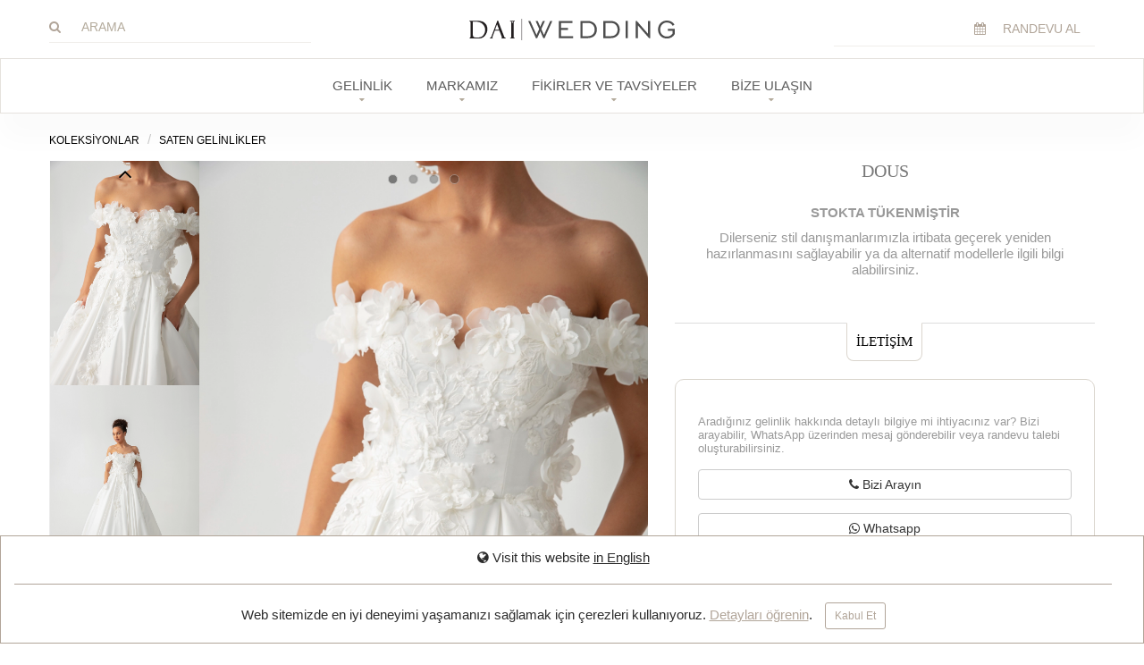

--- FILE ---
content_type: text/html; charset=utf-8
request_url: https://www.daiwedding.com/tr/koleksiyonlar/saten/dous
body_size: 9218
content:





<!doctype html>
<html lang="tr">
    
    <head>           
        <meta charset="utf-8">
        <meta http-equiv="X-UA-Compatible" content="IE=edge">
        <meta name="viewport" content="width=device-width, initial-scale=1.0">
        
        <title>Dous | Dai Wedding</title>
        <meta name="description" content="&quot;Madonna yakalı, pileli ve dantelli gelinlik; zarif tasarımıyla klasik ve romantik bir görünüm sunuyor.&quot;">
        <meta name="keywords" content="madonna yaka gelinlik, pileli gelinlik, dantelli gelinlik, zarif gelinlik, romantik gelinlik.">
          
        
            <!-- Google tag (gtag.js) -->
<script async src="https://www.googletagmanager.com/gtag/js?id=G-9DNQNCLNZZ"></script>
<script>
  window.dataLayer = window.dataLayer || [];
  function gtag(){dataLayer.push(arguments);}
  gtag('js', new Date());

  gtag('config', 'G-9DNQNCLNZZ');
</script>
                
        <link rel="shortcut icon" href="/static/images/favicon.png">
        <link href="/static/libraries/bootstrap/bootstrap.min.css" rel="stylesheet"/>
        <link rel="stylesheet" href="/static/libraries/fuelux/jquery-ui.min.css">
        <linK href="/static/libraries/owl-carousel/owl.carousel.css" rel="stylesheet"/> 
        <linK href="/static/libraries/owl-carousel/owl.theme.css" rel="stylesheet"/> 
        <link href="/static/libraries/fonts/font-awesome.min.css" rel="stylesheet"/>
        <link href="/static/libraries/animate/animate.min.css" rel="stylesheet"/>
        <link href="/static/libraries/flexslider/flexslider.css" rel="stylesheet" />
        <link href="/static/libraries/magnific-popup.css" rel="stylesheet"/> 
        <link href="/static/css/components.css" rel="stylesheet"/>
        <link href="/static/css/style.css" rel="stylesheet"/>
        <link href="/static/css/media.css" rel="stylesheet"/>
        <link rel="stylesheet" href="/static/cookies/cookiealert.css">
        <script>
            document.addEventListener("DOMContentLoaded",function(){var e=document.querySelector("header").offsetHeight;document.documentElement.style.setProperty("--header-height",e+"px");let t=.01*window.innerHeight;document.documentElement.style.setProperty("--vh",`${t}px`)});
        </script>
        <style>
            .dropdown.mega-dropdown.open .mega-dropdown-menu  {    max-height: calc(100vh - var(--header-height) - 60px); box-shadow: rgba(0, 0, 0, 0.15) 2.4px 2.4px 3.2px; }        
        .north-badge {
        background-color: red;
        color: white;
        padding: 4px 8px;
        text-align: center;
        border-radius: 5px;
        position: relative; top: -0.5em; font-size: 70%; 
        right: inherit!important;
        }

        </style>
        <!--[if lt IE 9]>
        <script src="js/html5/html5shiv.min.js"></script>
        <script src="js/html5/respond.min.js"></script>
        <![endif]-->
        <link href='http://fonts.googleapis.com/css?family=Roboto:400,500,700' rel='stylesheet' type='text/css'>
        <link href='http://fonts.googleapis.com/css?family=Playfair+Display:400,700,900' rel='stylesheet' type='text/css'>	
        
<meta property="og:type" content="product">
<meta property="og:title" content="Dous - DAİ Wedding">
<meta property="og:url" content="https://www.daiwedding.com/tr/koleksiyonlar/saten/dous">
<meta property="og:image" content="/media/portfolio/dous_3_copy.webp">
<meta property="og:description" content="&quot;Madonna yakalı, pileli ve dantelli gelinlik; zarif tasarımıyla klasik ve romantik bir görünüm sunuyor.&quot;">

<script type='text/javascript'
	src='https://platform-api.sharethis.com/js/sharethis.js#property=60d4bf6a0aab5d00125b2b10&product=inline-share-buttons'
	async='async'></script>
<style>.mfp-ready{z-index:999999} .flex-control-nav {
    pointer-events: none; /* Allows clicks to go through */
}
.flex-control-nav li {
    pointer-events: auto; /* Keeps dots clickable */
}</style>

    </head>
    <body data-offset="200" data-spy="scroll" data-target=".primary-navigation">   
        <header id="header" class="header" style="position: fixed; z-index: 99998; background: #fff;">
            
            <div class="logo-search-block">
                <div class="container">
                    <div class="col-md-3 ow-left-padding col-sm-3 col-xs-3  hidden-xs">
                        <div class="input-group">
                            <span class="input-group-btn">
                                <button class="btn btn-default" type="button"><i class="fa fa-search"></i></button>
                            </span>
                            <form action="/tr/koleksiyonlar/arama" method="post">
                                    <input type="hidden" name="csrfmiddlewaretoken" value="swB7rUwD7k6aMZWY3gQ4vKDycEPCjo6Nw11OvZeRCEAk7JzMFVribN810gsTAZc3">
                            <input type="text" class="form-control" name="name" placeholder="Arama">
                            </form>
                        </div>
                    </div>
                    <div class="col-md-6 logo-block col-sm-6 col-xs-6">
                        <a title="DAI WEDDING" href="/tr/"> 
                            <img src="/static/images/logo.svg" style="width:230px;">
                        </a>

                    </div>
                    <span  data-target="#navbar" data-toggle="collapse" class="navbar-toggle collapsed" type="button" style="position:absolute; font-size:20px;  padding:2px;" ><i class="fa fa-bars" aria-hidden="true"></i></span>
                    <span  class="navbar-toggle collapsed" type="button" id="trg-search-block" style="position:absolute; right:50px; font-size:20px;  float:right;  padding:2px;" ><i class="fa fa-search" aria-hidden="true"></i></span>
                    <a  href="/tr/randevu"  class="navbar-toggle collapsed" type="button" style="position:absolute; right:0px; margin-right:15px; font-size:20px; float:right; padding:2px; color:#333" ><i class="fa fa-calendar" aria-hidden="true"></i> </a>
                    <div class="col-md-3 ow-right-padding col-sm-3 col-xs-3 hidden-xs" style="text-align: right;">
                        <a class="btn btn-default btn-lg" style=" font-size: 14px; font-weight: 400;" href="/tr/randevu"><i class="fa fa-calendar" style="margin-right: 15px;"></i> RANDEVU AL</a>                        
                    </div>
                </div>
            </div>
            <div class="ctc-search-block" id="ctc-search-block">
                <div class="col-md-12 ">
                    <div class="input-group">
                        <span class="input-group-btn">
                            <button class="btn btn-default" type="button"  onclick="submitForm()"><i class="fa fa-search"></i></button>
                        </span>
                        <form action="/tr/koleksiyonlar/arama" method="post" id="arte">
                                <input type="hidden" name="csrfmiddlewaretoken" value="swB7rUwD7k6aMZWY3gQ4vKDycEPCjo6Nw11OvZeRCEAk7JzMFVribN810gsTAZc3">
                        <input type="text" class="form-control" name="name" placeholder="Arama">
                        </form>
                    </div>
                </div>
            </div>        
            <div class="menu-block">
                <div class="container">
                    <nav class="navbar navbar-default navbar-static-top">						
                        <div class="navbar-collapse collapse" id="navbar">
                            <ul class="nav navbar-nav">
                                
                                    



<li class="dropdown mega-dropdown">
    <a title="categories" class="dropdown-toggle" data-toggle="dropdown"  >GELİNLİK
        <!--<div role="tooltip" class="tooltip top">
            <div class="tooltip-arrow"></div>
            <div class="tooltip-inner">YENİ</div>
        </div>-->
    </a>
    <ul class="dropdown-menu mega-dropdown-menu row">
        <li class="col-md-3 col-sm-6 hidden-sm hidden-md hidden-xl hidden-lg hidden-xxl">
            <ul>
                <li  data-toggle="dropdown" style="float:right; padding-top:10px; width:19%; text-align:right"><i class="fa fa-times-circle" style="color:#777; margin-top:5px" aria-hidden="true"></i></li>
                <li class="dropdown-header" style="width:80%; float:left;"><a title="Atelier" style=" padding:0px!important;font-size:18px!important; font-family: 'Playfair Display', serif!important; color:#777; text-decoration:underline; font-weight:bold" href="/tr/koleksiyonlar/t%C3%BCm_koleksiyon">Tüm Modelleri Gör</a></li>                
            </ul>
        </li>
        <div style="clear:both"></div>
        <li class="col-md-3 col-sm-6">
            <ul>
                <li class="dropdown-header">Koleksiyona Göre</li>
                <li><a title="Yeni Gelen Modeller" href="https://www.daiwedding.com/tr/koleksiyonlar/yeni_gelen_modeller/">Yeni Gelen Modeller<span class="north-badge">Yeni</span></a></li>
                <li><a title="20. Yıl Koleksiyonu" href="https://www.daiwedding.com/tr/koleksiyonlar/20_yil_ozel_koleksiyonu/">20. Yıl Koleksiyonu</a></li>
                <li><a title="Efsaneler Koleksiyonu" href="https://www.daiwedding.com/tr/koleksiyonlar/efsaneler_koleksiyonu/">Efsaneler Koleksiyonu</a></li>
                <li><a title="İndirimdekiler" href="https://www.daiwedding.com/tr/koleksiyonlar/indirimdekiler/">İndirimdekiler</a></li>
                <li><a title="Fırsat Ürünleri" href="https://www.daiwedding.com/tr/koleksiyonlar/firsat_urunleri/">Fırsat Ürünleri <span class="north-badge">Yeni</span></a></li>
            </ul>
        </li>
        <li class="col-md-3 col-sm-6">
            <ul>
                <li class="dropdown-header">Silüete Göre</li>
                <li><a title="A-Kesim" href="https://www.daiwedding.com/tr/koleksiyonlar/a-kesim/">A-Kesim</a></li>
                <li><a title="Balo ve Prenses" href="https://www.daiwedding.com/tr/koleksiyonlar/balo_prenses/">Balo & Prenses</a></li>
                <li><a title="Balık - Deniz Kızı" href="https://www.daiwedding.com/tr/koleksiyonlar/balik_deniz-kizi/">Balık & Deniz Kızı</a></li>
                <li><a title="Helen" href="https://www.daiwedding.com/tr/koleksiyonlar/helen/">Helen</a></li>
            </ul>
        </li>
        <li class="col-md-3 col-sm-6">
            <ul>
                <li class="dropdown-header">Tarza Göre</li>
                <li><a title="Salon Düğünleri" href="https://www.daiwedding.com/tr/koleksiyonlar/salon_dugunleri/">Salon Düğünleri</a></li>
                <li><a title="Nikah ve After Party" href="https://www.daiwedding.com/tr/koleksiyonlar/nikah-after-party/">Nikah & After Party</a></li>
                <li><a title="Vintage ve Bohem" href="https://www.daiwedding.com/tr/koleksiyonlar/vintage-bohem/">Vintage & Bohem</a></li>
                <li><a title="Kır Düğünü" href="https://www.daiwedding.com/tr/koleksiyonlar/kir-dugunleri/">Kır Düğünü</a></li>
                <li><a title="Sade" href="https://www.daiwedding.com/tr/koleksiyonlar/sade/">Sade</a></li>
            </ul>
        </li>
        <li class="col-md-3 col-sm-6">
            <ul>
                <li class="dropdown-header">Popüler Detaya Göre</li>
                <li><a title="Hemen Teslim Modeller" href="https://www.daiwedding.com/tr/koleksiyonlar/hemen-teslim-modeller">Hemen Teslim Modeller</a></li>
                <li><a title="Büyük Bedene Özel" href="https://www.daiwedding.com/tr/koleksiyonlar/buyuk-bedene-ozel/">Büyük Bedene Özel</a></li>
                <li><a title="Dantel Detaylılar" href="https://www.daiwedding.com/tr/koleksiyonlar/dantel_detayli_gelinlikler/">Dantel Detaylılar</a></li>
                <li><a title="Kol Detaylılar" href="https://www.daiwedding.com/tr/koleksiyonlar/kol-detaylilar/">Kol Detaylılar</a></li>
                <li><a title="3 Boyutlu Çiçekler" href="https://www.daiwedding.com/tr/koleksiyonlar/uc-boyutlu-cicekler/">3 Boyutlu Çiçekler</a></li>
                <li><a title="Saten Modeller" href="https://www.daiwedding.com/tr/koleksiyonlar/saten/">Saten Modeller</a></li>
                <li><a title="Hareketli Detaylılar" href="https://www.daiwedding.com/tr/koleksiyonlar/hareketli-detaylar/">Hareketli Detaylılar</a></li>
                <li><a title="Renkli Detaylılar" href="https://www.daiwedding.com/tr/koleksiyonlar/renkli-detaylar/">Renkli Detaylılar </a></li>
            </ul>
        </li>
  
        <li class="col-md-12 col-sm-12 hidden-xs">
        
           <a title="Atelier" style="padding:0px!important;font-size:18px!important; font-family: 'Playfair Display', serif!important; color:#777; text-decoration:underline; font-weight:bold" href="/tr/koleksiyonlar/t%C3%BCm_koleksiyon">Tüm Modelleri Gör</a>          
        </li>
    </ul>
</li>


        
                                                             
                                <!--#<li class="dropdown">
                                    <a title="AKSESUARLAR" href="#" class="dropdown-toggle" data-toggle="dropdown">AKSESUARLAR</a>
                                    <ul class="dropdown-menu">
                                        
                                        <li><a title="Duvaklar" href="/tr/koleksiyonlar/aksesuarlar/duvaklar">Duvaklar</a></li>
                                        
                                        <li><a title="Duvaklar" href="/tr/koleksiyonlar/aksesuarlar/el-cicekleri-buketler">El Çiçekleri &amp; Gelin Buketleri</a></li>
                                        
                                        <li><a title="Duvaklar" href="/tr/koleksiyonlar/aksesuarlar/gelin-ayakkabilari">Gelin Ayakkabıları</a></li>
                                        
                                        <li><a title="Duvaklar" href="/tr/koleksiyonlar/aksesuarlar/gelin-taclari">Gelin Taçları</a></li>
                                        
                                        <li><a title="Duvaklar" href="/tr/koleksiyonlar/aksesuarlar/sac-aksesuarlari">Saç Aksesuarları</a></li>
                                        
                                        <li><a title="Duvaklar" href="/tr/koleksiyonlar/aksesuarlar/diger-aksesuarlar">Diğer Aksesuarlar</a></li>
                                        
                                    </ul>
                                </li>-->                                
                                <li class="dropdown">
                                    <a title="MARKAMIZ" href="#" class="dropdown-toggle" data-toggle="dropdown">MARKAMIZ</a>
                                    <ul class="dropdown-menu">
                                        <li><a title="Tarihçemiz" href="/tr/dai/hakimizda">Tarihçemiz</a></li>
                                        <li><a title="Mağazalarımız" href="/tr/dai/magazalarimiz">Mağazalarımız</a></li>
                                        <!--<li><a title="Ekibimizle Tanışın" href="/tr/dai/calisanlarimizla_tanisin/">Ekibimizle Tanışın</a></li>-->
                                        <li><a title="Koleksiyonlarımız" href="/tr/koleksiyonlar/">Koleksiyonlarımız</a></li>
                                        <li><a title="Hizmetlerimiz" href="/tr/hizmetlerimiz/">Hizmetlerimiz</a></li>
                                        <li><a title="Güncel İndirimlerimiz" href="/tr/indirimler/">Güncel İndirimlerimiz</a></li>                                        
                                    </ul>
                                </li> 
                                <li class="dropdown">
                                    <a title="FİKİRLER VE TAVSİYELER" href="#" class="dropdown-toggle" data-toggle="dropdown">FİKİRLER VE TAVSİYELER</a>
                                    <ul class="dropdown-menu">
                                        
                                        <li><a title="Randevuya Gelirken" href="/tr/haberler/tavsiyeler/randevuya_gelirken">Randevuya Gelirken</a></li>
                                        
                                        <li><a title="Tadilat ve Özelleştirmeler" href="/tr/haberler/tavsiyeler/tadilat_ve_ozellestirmeler">Tadilat ve Özelleştirmeler</a></li>
                                        
                                        <li><a title="Prova ve Teslim Süreçleri" href="/tr/haberler/tavsiyeler/prova_ve_teslim_surecleri">Prova ve Teslim Süreçleri</a></li>
                                        
                                        <li><a title="Tüm Fikir ve Tavsiyeler" href="/tr/haberler/">Tüm Fikir ve Tavsiyeler</a></li>
                                        <!--<li><a title="İş Ortaklarımız" href="/tr/is_ortaklarimiz/">İş Ortaklarımız</a></li>-->
                                        <li><a title="Düğün Hikayeleri" href="/tr/dai/">Düğün Hikayeleri</a></li>
                                        <li><a title="Sıkça Sorulan Sorular" href="/tr/dai/sss/">Sıkça Sorulan Sorular</a></li>
                                        
                                    </ul>
                                </li>                                      
                                <li class="dropdown">
                                    <a title="İLETİŞİME GEÇİN" href="#" class="dropdown-toggle" data-toggle="dropdown">BİZE ULAŞIN</a>
                                    <ul class="dropdown-menu">
                                        <li><a title="Randevu Oluştur" href="/tr/randevu">Randevu Oluştur</a></li>
                                        <li><a title="Stil Danışmanına Sor" href="https://wa.me/+905302830414">Stil Danışmanına Sor</a></li>
                                        <li><a title="Kariyer" href="/tr/dai/kariyer">Kariyer</a></li>
                                        <li><a title="Konum ve Yol Tarifi" href="/tr/iletisim#magazalar">Konum ve Yol Tarifi</a></li>
                                        <li><a title="İletişim" href="/tr/iletisim">İletişim</a></li>
                                    </ul>
                                </li>
              
                            </ul>
                        </div>
                    </nav>
                </div>
            </div>
        </header>           
        <div class="header-fixer" style="height:127px"></div>
        


<div class="container">
	<div class="page-breadcrumb">
		<ol class="breadcrumb">			
			<li><a href="/tr/koleksiyonlar/t%C3%BCm_koleksiyon">KOLEKSİYONLAR</a></li>
			<li><a title="Saten Gelinlikler" href="/tr/koleksiyonlar/saten/">Saten Gelinlikler</a></li>
		</ol>	
	</div>
</div>
<div id="single-product" class="single-product">
	<div class="container">
		<div class="row">
			<div class="col-md-7">
				<div class="large-product">
					<div id="about-carousel" class="hidden-xs col-md-3 col-sm-3 flexslider product-thumb no-padding">
						<ul class="slides">
							
																					
							<li>
								<img src="/media/portfolio/dous_3.webp" alt="">
							</li>
																					
							<li>
								<img src="/media/portfolio/dous_2.webp" alt="">
							</li>
																					
							<li>
								<img src="/media/portfolio/dous_1.webp" alt="">
							</li>
																					
							<li>
								<img src="/media/portfolio/dous_4.webp" alt="">
							</li>
							
							
						</ul>
					</div>
					<div id="about-slider" class="flexslider col-md-9 col-sm-9 col-xs-12 product-slider">
						<ul class="slides">
							
							
							<li>
								<a href="/media/portfolio/dous_3.webp" class="popup-media"><img src="/media/portfolio/dous_3.webp" id="daimage" 
										alt=""></a>
							</li>
							
							<li>
								<a href="/media/portfolio/dous_2.webp" class="popup-media"><img src="/media/portfolio/dous_2.webp"  
										alt=""></a>
							</li>
							
							<li>
								<a href="/media/portfolio/dous_1.webp" class="popup-media"><img src="/media/portfolio/dous_1.webp"  
										alt=""></a>
							</li>
							
							<li>
								<a href="/media/portfolio/dous_4.webp" class="popup-media"><img src="/media/portfolio/dous_4.webp"  
										alt=""></a>
							</li>
							
							
						</ul>
					</div>
				</div>
			</div>
			<div class="col-md-5 single-product-sidebar col-xs-12">
				<div class="page-header">
					<h3 class="pt-0" style="color:#777">Dous</h3>
				</div>
				<p><p><strong>STOKTA T&Uuml;KENMİŞTİR</strong></p>

<p>Dilerseniz stil danışmanlarımızla irtibata ge&ccedil;erek yeniden hazırlanmasını sağlayabilir ya da alternatif modellerle ilgili bilgi alabilirsiniz.</p></p>
				<div class="sharethis-inline-share-buttons" style="margin-top:20px; max-width:95vw"></div>
				<aside class="widget widget_recent_post" style="margin-bottom:0px!important">
					<div role="tabpanel">
						<ul role="tablist" class="nav nav-tabs bottom-shadow">
							
							
							<li class=" active" role="presentation"><a data-toggle="tab" role="tab" aria-controls="reviews"
									href="#reviews">İLETİŞİM</a></li>
						</ul>
						<div class="tab-content">
							
							
							<div id="reviews" class="tab-pane active" role="tabpanel">
								<div class="shopping-cart-table">

									<div class="review-box">
										<p>Aradığınız gelinlik hakkında detaylı bilgiye mi ihtiyacınız var? Bizi arayabilir, WhatsApp üzerinden mesaj gönderebilir veya randevu talebi oluşturabilirsiniz.
										</p>
										<a href="tel://+90(312) 466 22 98" class="btn btn-default" style="width:100%; margin-top:15px "><i
												class="fa fa-phone" aria-hidden="true"></i> Bizi Arayın</a>
										<a href="https://wa.me/+905302830414" class="btn btn-default" style="width:100%; margin-top:15px "><i
												class="fa fa-whatsapp" aria-hidden="true"></i> Whatsapp</a>
										<a href="/tr/randevu?c=dous" class="btn btn-default" style="width:100%; margin-top:15px "><i
												class="fa fa-calendar" aria-hidden="true"></i>
											Randevu Oluştur</a>
									</div>
								</div>
							</div>
						</div>
					</div>
			</div>
			</aside>
		</div>
	</div>
	<hr style="margin-top:50px; margin-bottom:50px"/>
	
	<div class="container">
		<div class="col-md-12" style="padding-right:0px; padding-left:0px">
			<div class="page-header ow-bottom-padding categories" style="margin-top: 0px;">
				<h3><span>Koleksiyon</span> Saten Gelinlikler</h3>
			</div>
			<div class="category-box-main product-box-main">
				
				<div class="col-md-3 col-sm-3 col-xs-6 main-product" style="cursor:pointer" onclick="window.location.href='/tr/koleksiyonlar/saten/dalila'">
					<div class="category-box product-box">
						
						<span class="sale">SATILDI</span>
						
						<div class="inner-product">
							<img alt="Dalila" src="/media/portfolio/dalila_kapak.webp">							
						</div>
					</div>
					<a title="Dalila" href="/tr/koleksiyonlar/saten/dalila"
						class="product-title">Dalila</a>
						
						<span class="amount">&nbsp;</span>
						
				
				</div>
				
				<div class="col-md-3 col-sm-3 col-xs-6 main-product" style="cursor:pointer" onclick="window.location.href='/tr/koleksiyonlar/saten/casandra'">
					<div class="category-box product-box">
						
						<div class="inner-product">
							<img alt="Casandra" src="/media/portfolio/casandra_kapak.webp">							
						</div>
					</div>
					<a title="Casandra" href="/tr/koleksiyonlar/saten/casandra"
						class="product-title">Casandra</a>
						
						<span class="amount">&nbsp;</span>
						
				
				</div>
				
				<div class="col-md-3 col-sm-3 col-xs-6 main-product" style="cursor:pointer" onclick="window.location.href='/tr/koleksiyonlar/saten/sose'">
					<div class="category-box product-box">
						
						<div class="inner-product">
							<img alt="Sose" src="/media/portfolio/sose_kapak.webp">							
						</div>
					</div>
					<a title="Sose" href="/tr/koleksiyonlar/saten/sose"
						class="product-title">Sose</a>
						
						<span class="amount">&nbsp;</span>
						
				
				</div>
				
				<div class="col-md-3 col-sm-3 col-xs-6 main-product" style="cursor:pointer" onclick="window.location.href='/tr/koleksiyonlar/saten/navaro'">
					<div class="category-box product-box">
						
						<div class="inner-product">
							<img alt="Navaro" src="/media/portfolio/navaro_kapak.webp">							
						</div>
					</div>
					<a title="Navaro" href="/tr/koleksiyonlar/saten/navaro"
						class="product-title">Navaro</a>
						
						<span class="amount">&nbsp;</span>
						
				
				</div>
				
				<div class="col-md-3 col-sm-3 col-xs-6 main-product" style="cursor:pointer" onclick="window.location.href='/tr/koleksiyonlar/saten/royal_tr'">
					<div class="category-box product-box">
						
						<div class="inner-product">
							<img alt="Royal" src="/media/portfolio/royal_2_copy.webp">							
						</div>
					</div>
					<a title="Royal" href="/tr/koleksiyonlar/saten/royal_tr"
						class="product-title">Royal</a>
						
						<span class="amount"><del>105.000 TL</del> 31.500 TL </span>
						
				
				</div>
				
				<div class="col-md-3 col-sm-3 col-xs-6 main-product" style="cursor:pointer" onclick="window.location.href='/tr/koleksiyonlar/saten/elan'">
					<div class="category-box product-box">
						
						<div class="inner-product">
							<img alt="Elan" src="/media/portfolio/Elan_gelinlik_kapak.webp">							
						</div>
					</div>
					<a title="Elan" href="/tr/koleksiyonlar/saten/elan"
						class="product-title">Elan</a>
						
						<span class="amount">&nbsp;</span>
						
				
				</div>
				
				<div class="col-md-3 col-sm-3 col-xs-6 main-product" style="cursor:pointer" onclick="window.location.href='/tr/koleksiyonlar/saten/mira'">
					<div class="category-box product-box">
						
						<div class="inner-product">
							<img alt="Mira" src="/media/portfolio/mira_kapak.webp">							
						</div>
					</div>
					<a title="Mira" href="/tr/koleksiyonlar/saten/mira"
						class="product-title">Mira</a>
						
						<span class="amount">&nbsp;</span>
						
				
				</div>
				
				<div class="col-md-3 col-sm-3 col-xs-6 main-product" style="cursor:pointer" onclick="window.location.href='/tr/koleksiyonlar/saten/judit'">
					<div class="category-box product-box">
						
						<div class="inner-product">
							<img alt="Judit" src="/media/portfolio/judit_kapak_htEof90.webp">							
						</div>
					</div>
					<a title="Judit" href="/tr/koleksiyonlar/saten/judit"
						class="product-title">Judit</a>
						
						<span class="amount">&nbsp;</span>
						
				
				</div>
				
				<div class="drop-line bottom-shadow"></div>
			</div>
		</div>
	</div>
</div>
</div>
           
    <div id="footer-section" class="footer-section" style="margin-top:0px!important;">	
		<div class="widget-section ">
			<div class="container">
				<aside class="col-md-3 col-sm-3 widget widget_about" >
					<h3 class="widget-title logo-block" style="text-align:left">
						<a title="DAI WEDDING" href="/tr/" >						
							DAI WEDDING
						</a>
					</h3>
					<div class="address">
						<svg viewBox="0 0 512 512">
							<path d="M192,307.188V160l128-96v227.5c-6.281,0.656-12.938,1.344-20.094,2.062c-27.969,2.813-62.781,6.313-107.281,13.531   L192,307.188z M488.344,145.813L352,64v223.125C406.281,277.188,426.531,253.375,488.344,145.813z M352,319.312V416l160,96V168.719   C445.719,282.938,421,307.906,352,319.312z M21.594,428.938L160,512V344.719C112.031,353.188,66.031,368,21.594,428.938z    M303.094,325.406c-27.531,2.781-61.813,6.219-105.344,13.25l-5.75,0.906V512l128-96v-92.375   C314.531,324.219,309.062,324.812,303.094,325.406z M80,144c-5.469,0-10.813-0.563-16-1.625V256l32-16v-97.625   C90.813,143.438,85.469,144,80,144z M80,0C44.656,0,16,28.625,16,64s28.656,64,64,64c35.375,0,64-28.625,64-64S115.375,0,80,0z    M64,80c-17.688,0-32-14.313-32-32s14.313-32,32-32s32,14.313,32,32S81.688,80,64,80z M128,146.656v113.125l-96,48V146.656   c-12.875-7.531-23.781-18-32-30.344v288.156C52.25,336.25,108.219,321,160,312.25V160l-27.375-16.438   C131.063,144.594,129.625,145.719,128,146.656z"/>
						</svg>
						<h4>Ankara Tunalı Mağaza</h4>
						<p><a href="tel://+903124662298" target="_blank" style="color:inherit">0(312) 466 22 98</a></p>
                        <p><a href="tel://+905302830414" target="_blank" style="color:inherit">0(530) 283 04 14</a></p>
					</div>
					<div class="helpline">
						<svg viewBox="0 0 51.413 51.413">
							<path d="M25.989,12.274c8.663,0.085,14.09-0.454,14.823,9.148h10.564c0-14.875-12.973-16.88-25.662-16.88    c-12.69,0-25.662,2.005-25.662,16.88h10.482C11.345,11.637,17.398,12.19,25.989,12.274z"/>
							<path d="M5.291,26.204c2.573,0,4.714,0.154,5.19-2.377c0.064-0.344,0.101-0.734,0.101-1.185H10.46H0    C0,26.407,2.369,26.204,5.291,26.204z"/>
							<path d="M40.88,22.642h-0.099c0,0.454,0.039,0.845,0.112,1.185c0.502,2.334,2.64,2.189,5.204,2.189    c2.936,0,5.316,0.193,5.316-3.374H40.88z"/>
							<path d="M35.719,20.078v-1.496c0-0.669-0.771-0.711-1.723-0.711h-1.555c-0.951,0-1.722,0.042-1.722,0.711    v1.289v1h-11v-1v-1.289c0-0.669-0.771-0.711-1.722-0.711h-1.556c-0.951,0-1.722,0.042-1.722,0.711v1.496v1.306    C12.213,23.988,4.013,35.073,3.715,36.415l0.004,8.955c0,0.827,0.673,1.5,1.5,1.5h40c0.827,0,1.5-0.673,1.5-1.5v-9    c-0.295-1.303-8.493-12.383-11-14.987V20.078z M19.177,37.62c-0.805,0-1.458-0.652-1.458-1.458s0.653-1.458,1.458-1.458    s1.458,0.652,1.458,1.458S19.982,37.62,19.177,37.62z M19.177,32.62c-0.805,0-1.458-0.652-1.458-1.458s0.653-1.458,1.458-1.458    s1.458,0.652,1.458,1.458S19.982,32.62,19.177,32.62z M19.177,27.621c-0.805,0-1.458-0.652-1.458-1.458    c0-0.805,0.653-1.458,1.458-1.458s1.458,0.653,1.458,1.458C20.635,26.969,19.982,27.621,19.177,27.621z M25.177,37.62    c-0.805,0-1.458-0.652-1.458-1.458s0.653-1.458,1.458-1.458c0.806,0,1.458,0.652,1.458,1.458S25.983,37.62,25.177,37.62z     M25.177,32.62c-0.805,0-1.458-0.652-1.458-1.458s0.653-1.458,1.458-1.458c0.806,0,1.458,0.652,1.458,1.458    S25.983,32.62,25.177,32.62z M25.177,27.621c-0.805,0-1.458-0.652-1.458-1.458c0-0.805,0.653-1.458,1.458-1.458    c0.806,0,1.458,0.653,1.458,1.458C26.635,26.969,25.983,27.621,25.177,27.621z M31.177,37.62c-0.806,0-1.458-0.652-1.458-1.458    s0.652-1.458,1.458-1.458s1.458,0.652,1.458,1.458S31.983,37.62,31.177,37.62z M31.177,32.62c-0.806,0-1.458-0.652-1.458-1.458    s0.652-1.458,1.458-1.458s1.458,0.652,1.458,1.458S31.983,32.62,31.177,32.62z M31.177,27.621c-0.806,0-1.458-0.652-1.458-1.458    c0-0.805,0.652-1.458,1.458-1.458s1.458,0.653,1.458,1.458C32.635,26.969,31.983,27.621,31.177,27.621z"/>
						</svg>
						<h4>İstanbul Nişantaşı Mağaza</h4>
						<p><a href="tel://+902122962298" target="_blank" style="color:inherit">0(212) 296 22 98</a></p>
                        <p><a href="tel://+905335506314" target="_blank" style="color:inherit">0(533) 550 63 14</a></p>
					</div>
                    <div class="helpline">
						<?xml version="1.0" ?><svg viewBox="0 0 96 96" xmlns="http://www.w3.org/2000/svg"><title/><path d="M90,12H6a5.9966,5.9966,0,0,0-6,6V78a5.9966,5.9966,0,0,0,6,6H90a5.9966,5.9966,0,0,0,6-6V18A5.9966,5.9966,0,0,0,90,12ZM84,24v2.5188L48,47.0918,12,26.5188V24ZM12,72V40.3381L45.0234,59.209a5.9961,5.9961,0,0,0,5.9532,0L84,40.3381V72Z"/></svg>
						<h4>Bize Yazın</h4>
						<p><a href="mailto://info@daiwedding.com" target="_blank">info@daiwedding.com</a></p> 
					</div>
                    
				</aside>
				<div class="col-md-9 col-sm-9">
					<aside class="col-md-4 col-sm-4 widget widget_list_style">
						<h3 class="widget-title">
							KOLEKSİYONLAR
							<span>şimdi keşfet</span>
						</h3>
						<ul>
                            
                            
							<li><a title="Yeni Gelen Modeller" href="/tr/koleksiyonlar/yeni_gelen_modeller/">Yeni Gelen Modeller</a></li>
                            
                            
                            
							<li><a title="20.Yıl Özel Koleksiyonu" href="/tr/koleksiyonlar/20_yil_ozel_koleksiyonu/">20.Yıl Özel Koleksiyonu</a></li>
                            
                            
                            
							<li><a title="Efsaneler Koleksiyonu" href="/tr/koleksiyonlar/efsaneler_koleksiyonu/">Efsaneler Koleksiyonu</a></li>
                            
                            
                            
							<li><a title="İndirimdekiler" href="/tr/koleksiyonlar/indirimdekiler/">İndirimdekiler</a></li>
                            
                            
                            
							<li><a title="Fırsat Ürünleri" href="/tr/koleksiyonlar/firsat_urunleri/">Fırsat Ürünleri</a></li>
                            
                            
						</ul>
					</aside>
					
					<aside class="col-md-4 col-sm-4 widget widget_list_style">
						<h3 class="widget-title">
							FİKİRLER VE TAVSİYELER
							<span>bilgilendirici detaylar</span>
						</h3>
						<ul>
							<li><a title="RANDEVU AL" href="/tr/randevu">RANDEVU AL</a></li>
							<li><a title="HİZMETLERİMİZ" href="#">HİZMETLERİMİZ</a></li>
							<li><a title="TAVSİYE" href="#">TAVSİYE</a></li>
							<li><a title="DAİ GELİNİ" href="/tr/dai/">DAİ GELİNİ</a></li>
							<li><a title="HAKKIMIZDA" href="#">HAKKIMIZDA</a></li>
						</ul>
					</aside>					
					<aside class="col-md-4 col-sm-4 widget widget_list_style">
						<h3 class="widget-title">
							MAĞAZALARIMIZ
							<span>iletişime geçin</span>
						</h3>
						<ul>
							<li><a href="/tr/iletisim#ankara">Ankara</a></li>
							<li><a href="/tr/iletisim#istanbul">İstanbul</a></li>
						</ul>
					</aside>
				</div>
			</div>
		</div>
		<div class="tmheader-fix top-header">
			<div class="container">
				<ul class="top-social col-md-2">
                    
                    
                        <li><a title="Instagram" href="https://www.instagram.com/daigelinlik/"><i class="fa fa-instagram "></i></a></li>
                    
                    
                    
                        <li><a title="Pinterest" href="https://tr.pinterest.com/daigelinlik/"><i class="fa fa-pinterest-p "></i></a></li>
                    
                    
                    
                        <li><a title="Facebook" href="https://www.facebook.com/daiweddingtunali"><i class="fa fa-facebook "></i></a></li>
                    
                    		
                    	
				</ul>
				<div class="col-md-10">
					<ul class="top-menu toptofooterfix">
                                                            
                        <li><a title="Kullanım Şartları" href="/tr/bilgilendirme/aydinlatma_metinleri/kullanim_sartlari">Kullanım Şartları</a></li>
                                                            
                        <li><a title="KVKK ve Gizlilik Politikası" href="/tr/bilgilendirme/kvkk_uyum_politikasi/kvkk_ve_gizlilik_politikasi">KVKK ve Gizlilik Politikası</a></li>
                                                            
                        <li><a title="Aydınlatma Metni" href="/tr/bilgilendirme/kvkk_uyum_politikasi/aydinlatma_metni">Aydınlatma Metni</a></li>
                                                            
                        <li><a title="Çerez Politikası" href="/tr/bilgilendirme/kvkk_uyum_politikasi/cerez_politikasi">Çerez Politikası</a></li>
                                                            
                        <li><a title="İptal ve İade Politikası" href="/tr/bilgilendirme/aydinlatma_metinleri/iade_ve_degisim_politikasi">İptal ve İade Politikası</a></li>
                                            
                        
                            <li><a  href="https://www.daiwedding.com/en">IN ENGLISH</a></li>        
                        
					</ul>
				</div>
			</div>
		</div>
	</div>
    <div class="alert alert-dismissible text-center cookiealert" role="alert">
        <div class="cookiealert-container" style="margin-bottom:15px;">
            <i class="fa fa-globe"></i>  Visit this website <a  href="https://www.daiwedding.com/en" style="color:inherit">in English</a>        
        
        </div>     
        <hr />
        <div class="cookiealert-container">Web sitemizde en iyi deneyimi yaşamanızı sağlamak için çerezleri kullanıyoruz. <a href="https://www.daiwedding.com/tr/bilgilendirme/kvkk_uyum_politikasi/cerez_politikasi">Detayları öğrenin</a>.
            <button type="button" class="btn btn-primary btn-sm acceptcookies" aria-label="Close">
                Kabul Et
            </button>     
        </div>
    </div>
    
    <a href="/tr/randevu" class="ctc-float hidden-md hidden-md hidden-lg hidden-xl">
      <i class="fa fa-calendar"></i> RANDEVU AL
    </a>
    
    <script src="https://code.jquery.com/jquery-3.5.1.min.js"  integrity="sha256-9/aliU8dGd2tb6OSsuzixeV4y/faTqgFtohetphbbj0="  crossorigin="anonymous"></script>
	<script src="/static/libraries/gmap/jquery.gmap.min.js"></script> 
	<script src="/static/libraries/jquery.easing.min.js"></script>
	<script src="/static/libraries/bootstrap/bootstrap.min.js"></script> 
	<script src="/static/libraries/fuelux/jquery-ui.min.js"></script>
	<script src="/static/libraries/jquery.animateNumber.min.js"></script> 
	<script src="/static/libraries/jquery.appear.js"></script> 
	<script src="/static/libraries/jquery.knob.js"></script> 
	<script src="/static/libraries/wow.min.js"></script>
	<script src="/static/libraries/owl-carousel/owl.carousel.min.js"></script> 
	<script src="/static/libraries/expanding-search/modernizr.custom.js"></script> 
	<script src="/static/libraries/flexslider/jquery.flexslider-min.js"></script>
	<script src="/static/libraries/jquery.magnific-popup.min.js"></script>
	<script src="/static/js/functions.js"></script>
    <script src="/static/cookies/cookiealert.js"></script>
    <script>

        $(document).ready(function() {
            $("#dismiss").click(function() {
                $(".ctc_top_message").hide();
                document.cookie = 'show_message=false; path=/';
            });
            if (document.cookie.indexOf('show_message=false') !== -1) {
                $(".ctc_top_message").hide();
            }
        });

        $(document).ready(function() {
          $('#trg-search-block').click(function() {
            $('#ctc-search-block').toggle();
          });
        });
        function submitForm() {
          var form = document.getElementById("arte");
    
          if (form) {
            form.submit();
          } else {
            console.error("Lütfen tekrar deneyin.");
          }
        }
      </script>
    
<script>
	$(document).ajaxComplete(function() {
		function updateMaxHeight() {
			var image = $('#daimage');
			var displayedHeight = image.height();
			var naturalHeight = image.prop('naturalHeight'); 
			var newMaxHeight = Math.min(displayedHeight, naturalHeight);
			$('.flex-viewport').css('max-height', newMaxHeight + 'px');
		  }
		  updateMaxHeight();
	
		  $(window).resize(function() {
			updateMaxHeight();
		  });
		});
		
	</script>
        
    </body>
</html>


--- FILE ---
content_type: text/css
request_url: https://www.daiwedding.com/static/css/components.css
body_size: 5258
content:
/* ## Theme Switcher ********************** */
.color-switcher {
	width: 202px;
	position: fixed;
	left: 40px;
	top: 180px;
	z-index: 997;
	padding: 0px;
	-webkit-transition: all 500ms ease;
	-moz-transition: all 500ms ease;
	-ms-transition: all 500ms ease;
	-o-transition: all 500ms ease;
	transition: all 500ms ease;
}
.color-switcher h5 {
	font-size: 15px;
	margin-top: 0;
	padding: 0 20px 0;
}
.color-switcher p {
	font-size: 12px;
	color: #000;
	margin-bottom: 0;
	background: #fff;
	height: 40px;
	text-align: left;
	font-weight: bold;
	line-height: 42px;
	text-transform: uppercase;
}
.color-switcher ul {
	list-style: none;
	padding: 0;
}
.color-switcher ul li {
	float: left;
}
.color-switcher ul li a {
	display: block;
	width: 35px;
	height: 35px;
	outline: none;
	text-align: center;
	line-height: 35px;
	font-size: 14px;
	color: #333;
}
.color-switcher ul li a.blue {
	background: #b1a599;
}
.color-switcher ul li a.cyan {
	background: #629692;
}
.color-switcher ul li a.dark-blue {
	background: #6477A1;
}
.color-switcher ul li a.green {
	background: #b27a9e;
}
.color-switcher ul li a.red {
	background: #c48375;
}
.color-switcher ul li a.yellow {
	background: #927aad;
}
.color-switcher ul li a.light-green {
	background: #ec7880;
}
.color-switcher ul li a.orange {
	background: #6e713e;
}
.color-switcher ul li a.pink {
	background: #fd6b6b;
}
.color-switcher ul li a.black {
	background: #999;
}
.color-switcher .gray {
	background: #656565;
}
.color-switcher .black {
	background: #000;
}
.color-switcher .white {
	background: #fff;
}
.color-switcher .light {
	background: #fff;
	width: 60px;
	color: #000;
	text-align:center;
	float:left;
	border:1px solid #666;
	margin-top:15px;
	margin-right:22px;
}
.color-switcher .dark {
	background: #272727;
	width:60px;
	float:right;
	color: #fff;
	border:1px solid #666;
	margin-top:15px;
}
.picker_close {
	width: 40px;
	height: 40px;
	position: absolute;
	left: -40px;
	top: 0px;
	text-align: center;
	background: #fff;
}
.picker_close i {
	font-size: 22px;
	margin-top: 9px;
}
.position {
	left: 40px;
	-webkit-transition: all 500ms ease;
	-moz-transition: all 500ms ease;
	-ms-transition: all 500ms ease;
	-o-transition: all 500ms ease;
	transition: all 500ms ease;
}

.position .theme-colours {
	display: table;
}

.theme-colours, .layouts, .backgrounds, .choose-header, .choose-footer {
	display: none;
	text-align: left;
	padding-top: 0px;
	width: 100%;
	padding: 19px;
	background: #fff;
	padding-top:0px;
}
.layouts a, .choose-header a, .choose-footer a {
	display: inline-block;
	text-align: center;
	width: 40%;
	margin: 0 5px 0 0;
	color: #5d5d5d;
	font-size: 15px;
	border: 1px solid #e7e7e7;
	padding: 5px 7px 2px;
}
.layouts a:hover, .choose-header a:hover, .choose-footer a:hover {
	border: 2px solid #a9a9a9;
	padding: 4px 5px 1px
}
.styleswitcher {
	position: fixed;
	width: 120px;
	background: #ffffff;
	color: #595959;
	top: 150px;
	right: -123px;
	z-index: 999;
}
.styleswitcher p {
	color: #000 !important;
}
.styleswitcher.ackapa {
	left: 0;
}
.styleswitcher .switch {
	padding-left: 15px;
	padding-bottom: 10px;
}
.styleswitcher .switch h5 {
	margin-top: 20px;
}
.styleswitcher .switch p {
	margin-top: 10px;
}
.stylebutton {
	cursor: pointer;
	position: absolute;
	text-align: center;
	line-height: 40px;
	background: #fff;
	font-size: 20px;
	width: 40px;
	height: 40px;
	top: 0px;
	right: -40px;
}
.styleswitcher a {
	width: 24px;
	height: 24px;
	float: left;
	margin-right: 7px;
	margin-bottom: 10px;
	position: relative;
	z-index: 99999999;
}

.color-switcher ul li{
	margin:3px;
}

/* ## GOTO Next ********************** */
.goto-next
{
	text-transform: uppercase;
	position: absolute;
	bottom: 50px;
	z-index: 999;
	display: inline-block;
	text-align: center;
	left: 0;
	right: 0;
}
.goto-next a
{
	display: block;
	position: relative;
}

@-moz-keyframes bounce {
  0%, 20%, 50%, 80%, 100% {
    -moz-transform: translateY(0);
    transform: translateY(0);
  }
  40% {
    -moz-transform: translateY(-30px);
    transform: translateY(-30px);
  }
  60% {
    -moz-transform: translateY(-15px);
    transform: translateY(-15px);
  }
}

@-webkit-keyframes bounce {
  0%, 20%, 50%, 80%, 100% {
    -webkit-transform: translateY(0);
    transform: translateY(0);
  }
  40% {
    -webkit-transform: translateY(-30px);
    transform: translateY(-30px);
  }
  60% {
    -webkit-transform: translateY(-15px);
    transform: translateY(-15px);
  }
}

@keyframes bounce {
  0%, 20%, 50%, 80%, 100% {
    -moz-transform: translateY(0);
    -ms-transform: translateY(0);
    -webkit-transform: translateY(0);
    transform: translateY(0);
  }
  40% {
    -moz-transform: translateY(-30px);
    -ms-transform: translateY(-30px);
    -webkit-transform: translateY(-30px);
    transform: translateY(-30px);
  }
  60% {
    -moz-transform: translateY(-15px);
    -ms-transform: translateY(-15px);
    -webkit-transform: translateY(-15px);
    transform: translateY(-15px);
  }
}
.arrow {
	position: fixed;
	bottom: -25px;
	left: 50%;
	margin-left: -20px;
	width: 25px;
	height: 14px;
	background-size: contain;
}
.bounce {
	-moz-animation: bounce 5s infinite;
	-webkit-animation: bounce 5s infinite;
	animation: bounce 5s infinite;
}
/* Back to Top */
.back-to-top {
	border: 1px solid #b3aa9b;
    border-radius: 100%;
    bottom: 55px;
    color: #ccc;
    display: block;
    font-size: 25px;
    height: 32px;
    line-height: 29px;
    margin: 0 auto;
    position: absolute;
    right: 7%;
    text-align: center;
    width: 32px;
}
.back-to-top:hover { color: #ccc; }

/* ## Page Loader ********************** */
/* LOADING */
.load-position .logo {
	margin: 0 auto;
}
.load-complete {
    position: fixed;
    background: #fff;
    width: 100%;
    height: 100%;
    left: 0;
    right: 0;
    top: 0;
    bottom: 0;
    z-index: 9999;
}
.load-complete .logo {
	color: #4C4C4C;
	text-align: center;
	display: block;
	margin-bottom: 20px;
	font-family: 'mission_scriptregular';
	font-size: 50px;
}

.load-complete .load-position h6 {
    text-align: center;
    color: #000;
    font-size: 12px;
	font-weight: 400;
	font-style: italic;
}
.load-complete .load-position {
    position: absolute;
    top: 50%;
    left: 0;
    z-index: 999;
    right: 0;
    margin-top: -100px;
}
.load-complete .loading {
    position: absolute;
    width: 100%;
    height: 1px;
    margin: 20px auto;
    left: 0;
    right: 0;
}
.load-complete .loading-line {
    position: absolute;
    background: #eee;
    width: 100%;
    height: 2px;
}
.load-complete .loading-break {
    position: absolute;
    background: #EA2E49;
    width: 15px;
    height: 2px;
}
.load-complete .loading-dot-1 {
    -webkit-animation: loading 2s infinite;
    -moz-animation: loading 2s infinite;
    -ms-animation: loading 2s infinite;
    -o-animation: loading 2s infinite;
    animation: loading 2s infinite;
}
.load-complete .loading-dot-2 {
    -webkit-animation: loading 2s 0.5s infinite;
    -moz-animation: loading 2s 0.5s infinite;
    -ms-animation: loading 2s 0.5s infinite;
    -o-animation: loading 2s 0.5s infinite;
    animation: loading 2s 0.5s infinite;
}
.load-complete .loading-dot-3 {
    -webkit-animation: loading 2s 1s infinite;
    -moz-animation: loading 2s 1s infinite;
    -ms-animation: loading 2s 1s infinite;
    -o-animation: loading 2s 1s infinite;
    animation: loading 2s 1s infinite;
}
@keyframes "loading" {
    from {
        left: 0;
    }
    to {
        left: 100%;
    }
}
@-moz-keyframes loading {
    from {
        left: 0;
    }
    to {
        left: 100%;
    }
}
@-webkit-keyframes "loading" {
    from {
        left: 0;
    }
    to {
        left: 100%;
    }
}
@-ms-keyframes "loading" {
    from {
        left: 0;
    }
    to {
        left: 100%;
    }
}
@-o-keyframes "loading" {
    from {
        left: 0;
    }
    to {
        left: 100%;
    }
}

/* ## widget ## */
.entry-title a:hover,
.widget_recent_tweets a:hover i,
.widget_facebook > a:hover,
.widget_recent_entries .latest-post-content h3 > a:hover,
.widget_recent_post .tab-content ul li h3 a:hover, 
.widget_recent_tweets li a:hover span,
.widget_recent_entries ul li a:hover {
	-webkit-transition: all ease 0.7s;
	-moz-transition: all ease 0.7s;
	-o-transition: all ease 0.7s;
	-ms-transition: all ease 0.7s ;
	transition: all ease 0.5s ;
}


.widget {
	padding-top: 30px;
	margin-bottom: 30px;
	position: relative;
}

.widget-title,
.widget_about .address h4,
.widget_about .helpline h4,
.widget_about .widget-title span > b  {
	/*font-family: 'PT Serif', serif; */
	font-family: 'Playfair Display', serif;
}

.widget-title {
	margin-top: 0;
	margin-bottom: 20px;
	display: inline-block;
	width: 100%;
	font-size: 20px;
}

.widget-title span {
	font-size: 15px;
	font-family: 'Roboto', sans-serif;
	color: #b3aa9b;
	display: block;
	font-weight: normal;
}

.widget-title img {
	display: inline-block;
}

.widget_about .widget-title span {
	text-transform: none;
	color: #b3aa9b;
}
.widget_about .widget-title span b,
.widget-list-style ul li > a{
	text-transform: uppercase;
}

.widget_about .widget-title span b {
	color: #000;
	margin-bottom: 5px;
	font-weight: normal;
	display: block;
	font-size: 20px;
}

/* Widget :: widget_about ## */
.widget_about,
.widget_about .address,
.widget_about .helpline {
	background-position: top;
	background-repeat: no-repeat;
}

.widget_about .widget-title img {
	margin-right: 30px;
}

.widget_about .widget-title img,
.widget_about .widget-title span {
	float: left;
	clear: right;
}

.widget_about .widget-title span{
	width: 61%;
	display: inline-block;
	font-family: 'Roboto', sans-serif;
	font-weight: normal;
}


.widget_about .address,
.widget_about .helpline {
	margin-top: 20px;
	background-position: left top;
	padding-left: 30px;
}
/*.widget_about .address {
	background-image: url("../images/icon/location-icon.png");	
}*/
.widget_about svg {
	fill: #b3aa9b;
	position: absolute;
	left: 15px;
}

.widget_about .address svg {
	width: 17px;
	height: 16px;
}

.widget_about .helpline svg {
	width: 17px;
	height: 12px;
}

.widget_about .address h4,
.widget_about .helpline h4 {
	margin: 0 0 5px 0;
	font-size: 15px;
}

.widget_about .address p,
.widget_about .helpline p,
.widget_about .helpline a {
	color: #999;
	font-size: 14.81px;
	margin-bottom: 0;
}


/* ## widget-list-style ## */
.widget_list_style ul {
	padding-left: 0px;
	list-style: none;
	margin-top: 10px;
	color: #000;
}

.widget_list_style ul li > a {
	color: #000;
	line-height: 22px;
	padding-left: 0px;
	font-weight: 400;
	font-size: 14px;
	margin: 4px 0;
	display: block;
	text-transform: uppercase;
	-webkit-transition-property:color, text;
	-webkit-transition-duration: 1s, 1s;
	-webkit-transition-timing-function: linear, ease-in;

	-moz-transition-property:color, text;
	-moz-transition-duration:1s;
	-moz-transition-timing-function: linear, ease-in;

	-o-transition-property:color, text;
	-o-transition-duration:1s;
	-o-transition-timing-function: linear, ease-in;
} 

.widget_list_style ul li > a:hover {
	color: #000;
}

/* ## Widget :: widget_facebook ## */
.widget_facebook .widget-title h4 {
	font-size: 14px;
	font-weight: normal;
	display: inline-block;
	margin: 5px 0;
	/*font-family: 'Source Sans Pro', sans-serif;*/
	font-family: 'Roboto', sans-serif;
	text-transform: uppercase;
}

.widget_facebook .widget-title h4 span{
	font-size: 12.41px;
	color: #b3aa9b;
	display: block;
	font-weight: normal;
	margin-top: 5px;
}

.widget_facebook .widget-title .btn {
	background-color: #b1a599;
	padding: 10px 25px;
	color: #fff;
	border-radius: 0;
	border: none;
}

.widget_facebook ul {
	padding-left: 0;
	margin-top: 20px;
}

.widget_facebook ul li {
	display: inline-block;
	margin-bottom: 5px;
	margin-right: 4px;
	margin-top: 5px;
}

.widget_facebook ul li:nth-child(4n-4){
	margin-right: 0;
}

.widget_facebook > a {
	font-size: 12.41px;
	color: #b3aa9b;
	font-weight: bold;
}
.widget_facebook li > a {
	border: 1px solid #e7e7e7;
}

/* ## Widget :: Search Widget ## */
.widget_search,
.widget_categories {
	margin-bottom: 50px;
}

.widget_search.bottom-shadow:after,
.widget_categories.bottom-shadow:after {
	background-size: 100% 100%;
	bottom: -42px;
}
.widget_search .form-control::-webkit-input-placeholder {
   color: #b3aa9b;
}

.widget_search .form-control:-moz-placeholder { /* Firefox 18- */
   color: #b3aa9b;  
}

.widget_search .form-control::-moz-placeholder {  /* Firefox 19+ */
   color: #b3aa9b;  
}

.widget_search .form-control:-ms-input-placeholder {  
   color: #b3aa9b;  
}

.widget_search .btn { 
	/*background-image: url("../images/icon/search-icon.png");*/
	height: 50px;
	width: 36px;
	background-color: transparent;
	background-position: center center;
	background-repeat: no-repeat;
	color: #b3aa9b;
}

.search-icon { 
	position: absolute;
	right: 30px;
	top: 15px;
	width: 36px;
	background-color: transparent;
	border-radius: 0px 5px 5px 0px;
}

.search-icon > .btn:hover {
	background-color: transparent;
}

/*  ## Widget :: Category ## */
.widget_categories ul {
	list-style: none;
	padding-left: 15px;
	padding-top: 18px;
	padding-bottom: 18px;
	color: #eaeaea;
	margin-bottom: 0;
}

.widget_categories ul li {
	display: inline-block;
	width: 100%;
	margin-bottom: 13px;
}

.widget_categories ul li a {
	position: relative;
	display: inline-block;
	width: 100%;
	font-size: 15px;
	text-decoration: none;
}

.widget_categories ul li a,
.widget_categories .panel-heading a.collapsed { 
	color: #b3aa9b;
}

.widget_categories .panel-default {
	box-shadow: none;
	border: none;
	border-bottom: 1px solid #f4f3f0;
	border-radius: 0;
}

.widget_categories .panel-group {
	margin-bottom: 0;
}

.widget_categories .panel-heading .panel-title a span {
	font-family: 'Roboto', sans-serif;
}

.widget_categories .panel-heading .panel-title {
	font-size: 13.79px;
}

.widget_categories .panel-default > .panel-heading + .panel-collapse > .panel-body,
.widget_categories .panel-heading {
	border-color: #f0eeeb;
}

.widget_categories .panel-heading .panel-title {
	font-weight: normal;
	text-transform: uppercase;
	font-family: 'Playfair Display', serif;
}

.widget_categories .panel-title a:before,
.widget_categories ul li a:before {
	font-family: 'FontAwesome';
	content: "\f1db";
	font-size: 8px;
	color: #eaeaea;
	position: absolute;
	top: 40%;
	left: 0;
}

.widget_categories ul li a:before { 
	margin-right: 20px;
	position: relative;
}

.widget_categories .panel-heading a:hover,
.widget_categories .panel-heading a,
.widget_categories ul li a:hover {
	color: #000;
	background-color: transparent;
	text-decoration: none;
}

.widget_categories .panel-heading {
	background-color: transparent;
	padding: 20px 15px 20px 30px;
	border-radius: 0;
}

.widget_categories .panel-heading {
	position: relative;
}

/* Recent Post & Latest Post */
.cat-item .post-thumbnail {
	padding: 0;
}

.cat-item .post-thumbnail img {
	border: 1px solid #e7e7e7;
}

.widget_recent_tweets ul,
.widget_recent_entries ul,
.widget_recent_post ul {
	list-style: none;
	padding-left: 0;
}

.widget_recent_entries ul li,
.widget_recent_post .tab-content ul li {
	display: inline-block;
	width: 100%;
	position: relative;
	margin-bottom: 20px;
	padding-bottom:10px;
}

.widget_recent_entries .latest-post-content {
	padding-right: 0;
}

.widget_recent_tweets li a span ,
.widget_recent_entries .latest-post-content h3,
.widget_recent_post .tab-content ul li h3  {
	margin-top: 0;
	font-size: 15px;
	font-family: 'Playfair Display', serif;
	/*font-family: 'PT Serif', serif;
	font-weight: 700;*/
	margin-bottom: 5px;
}

.widget_recent_entries .latest-post-content h3 > a,
.widget_recent_post .tab-content ul li h3 a,
.widget_recent_tweets li a span { 
	color: #000;
}

.widget_recent_tweets a,
.widget_recent_tweets p,
.latest-post-content p {
	color: #999;
	margin: 0;
	font-size: 14px;
	line-height: 1.1;
}

.widget_recent_tweets a:hover i {
	border: 1px solid #000;
}

.widget_recent_tweets a:hover i,
.widget_facebook > a:hover,
.widget .read-more:hover {
	color: #000;
}

.widget .read-more {
	font-size: 14px;
}

.widget_recent_entries .latest-post-content h3 > a:hover,
.widget_recent_post .tab-content ul li h3 a:hover, 
.widget_recent_tweets li a:hover span,
.widget_recent_entries ul li a:hover {
	color: #b3aa9b;	
}


/* ## Widget :: Recent Post ## */
.widget_recent_post .nav {
	padding: 0 17%;
	margin-bottom: 60px;
	position: relative;
}

.widget_recent_post .nav li {
	position: relative;
	z-index: 2;
}


.widget_recent_post .nav li a {
	color: #b9b0a3;
	text-transform: uppercase;
	font-family: 'Playfair Display', serif;
	padding: 10px;
}

.widget_recent_post .nav-tabs > li > a:focus, 
.widget_recent_post .nav-tabs > li > a:hover,
.widget_recent_post .nav-tabs > li.active > a, 
.widget_recent_post .nav-tabs > li.active > a:focus, 
.widget_recent_post .nav-tabs > li.active > a:hover {
	border: 1px solid #dad5cd;
	border-radius: 0px 0px 8px 8px;
	border-top-color: #FFF;
	background-color: #FFF;
	color: #000;
}


/* ## Widget :: Recent Tweets ## */
.widget_recent_tweets .fa {
	color: #beb2a6;
	border: 1px solid #c6bdb3;
	border-radius: 100%;
	width: 32px;
	height: 32px;
	line-height: 32px;
	text-align: center;
}

.widget_recent_tweets li {
	margin-bottom: 35px;
}

.widget_recent_tweets li span {
	margin-left: 8px;
}

.widget_recent_tweets li p { 
	margin: 10px 0 20px 0;
	line-height: 1;
}

.widget_recent_tweets li > span {
	display: block;
	color: #b3aa9b;
	margin-left: 0;
}

/* Style css using this css */
/* line no: 402 */
.logo-search-block form select.minimal {
	background-image:
		linear-gradient(45deg, transparent 50%, gray 50%),
		linear-gradient(135deg, gray 50%, transparent 50%),
		linear-gradient(to right, #ccc, #ccc);
	background-position:
		calc(100% - 20px) calc(1em + 2px),
		calc(100% - 15px) calc(1em + 2px),
		calc(100% - 2.5em) 0.5em;
	background-size:
		5px 5px,
		5px 5px,
		0px 1.5em;
	background-repeat: no-repeat;	  
}

.cart-link {
	background-position: calc(15px);
}

/* line no: 623 */
.category-box-main .col-md-3:nth-child(n) .category-box,
.category-box-main .main-product.col-md-6:first-child .category-box.product-box {
	background: #ffffff; /* Old browsers */
	background: -moz-linear-gradient(left, #ffffff 0%, #f3f3f3 100%); /* FF3.6+ */
	background: -webkit-gradient(linear, left top, right top, color-stop(0%,#ffffff), color-stop(100%,#f3f3f3)); /* Chrome,Safari4+ */
	background: -webkit-linear-gradient(left, #ffffff 0%,#f3f3f3 100%); /* Chrome10+,Safari5.1+ */
	background: -o-linear-gradient(left, #ffffff 0%,#f3f3f3 100%); /* Opera 11.10+ */
	background: -ms-linear-gradient(left, #ffffff 0%,#f3f3f3 100%); /* IE10+ */
	background: linear-gradient(to right, #ffffff 0%,#f3f3f3 100%); /* W3C */
	filter: progid:DXImageTransform.Microsoft.gradient( startColorstr='#ffffff', endColorstr='#f3f3f3',GradientType=1 ); /* IE6-9 */
}

.category-box-main .col-md-3:nth-child(2n) .category-box {
	background: #f3f3f3; /* Old browsers */
	background: -moz-linear-gradient(left, #f3f3f3 0%, #e7e7e7 100%); /* FF3.6+ */
	background: -webkit-gradient(linear, left top, right top, color-stop(0%,#f3f3f3), color-stop(100%,#e7e7e7)); /* Chrome,Safari4+ */
	background: -webkit-linear-gradient(left, #f3f3f3 0%,#e7e7e7 100%); /* Chrome10+,Safari5.1+ */
	background: -o-linear-gradient(left, #f3f3f3 0%,#e7e7e7 100%); /* Opera 11.10+ */
	background: -ms-linear-gradient(left, #f3f3f3 0%,#e7e7e7 100%); /* IE10+ */
	background: linear-gradient(to right, #f3f3f3 0%,#e7e7e7 100%); /* W3C */
	filter: progid:DXImageTransform.Microsoft.gradient( startColorstr='#f3f3f3', endColorstr='#e7e7e7',GradientType=1 ); /* IE6-9 */
}

.category-box-main .col-md-3:nth-child(3n) .category-box {
	background: #e7e7e7; /* Old browsers */
	background: -moz-linear-gradient(left, #e7e7e7 0%, #f3f3f3 100%); /* FF3.6+ */
	background: -webkit-gradient(linear, left top, right top, color-stop(0%,#e7e7e7), color-stop(100%,#f3f3f3)); /* Chrome,Safari4+ */
	background: -webkit-linear-gradient(left, #e7e7e7 0%,#f3f3f3 100%); /* Chrome10+,Safari5.1+ */
	background: -o-linear-gradient(left, #e7e7e7 0%,#f3f3f3 100%); /* Opera 11.10+ */
	background: -ms-linear-gradient(left, #e7e7e7 0%,#f3f3f3 100%); /* IE10+ */
	background: linear-gradient(to right, #e7e7e7 0%,#f3f3f3 100%); /* W3C */
	filter: progid:DXImageTransform.Microsoft.gradient( startColorstr='#e7e7e7', endColorstr='#f3f3f3',GradientType=1 ); /* IE6-9 */
}

.category-box-main .col-md-3:nth-child(4n) .category-box,
.category-box-main .main-product.col-md-6:nth-child(2) .category-box.product-box {
	background: #f3f3f3; /* Old browsers */
	background: -moz-linear-gradient(left, #f3f3f3 0%, #ffffff 100%); /* FF3.6+ */
	background: -webkit-gradient(linear, left top, right top, color-stop(0%,#f3f3f3), color-stop(100%,#ffffff)); /* Chrome,Safari4+ */
	background: -webkit-linear-gradient(left, #f3f3f3 0%,#ffffff 100%); /* Chrome10+,Safari5.1+ */
	background: -o-linear-gradient(left, #f3f3f3 0%,#ffffff 100%); /* Opera 11.10+ */
	background: -ms-linear-gradient(left, #f3f3f3 0%,#ffffff 100%); /* IE10+ */
	background: linear-gradient(to right, #f3f3f3 0%,#ffffff 100%); /* W3C */
	filter: progid:DXImageTransform.Microsoft.gradient( startColorstr='#f3f3f3', endColorstr='#ffffff',GradientType=1 ); /* IE6-9 */
}

.category-box-main.categories-slider,
.our-partner-section .our-partner {
	background: #ffffff; /* Old browsers */
	background: -moz-linear-gradient(left, #ffffff 0%, #e7e7e7 50%, #ffffff 100%); /* FF3.6+ */
	background: -webkit-gradient(linear, left top, right top, color-stop(0%,#ffffff), color-stop(50%,#e7e7e7), color-stop(100%,#ffffff)); /* Chrome,Safari4+ */
	background: -webkit-linear-gradient(left, #ffffff 0%,#e7e7e7 50%,#ffffff 100%); /* Chrome10+,Safari5.1+ */
	background: -o-linear-gradient(left, #ffffff 0%,#e7e7e7 50%,#ffffff 100%); /* Opera 11.10+ */
	background: -ms-linear-gradient(left, #ffffff 0%,#e7e7e7 50%,#ffffff 100%); /* IE10+ */
	background: linear-gradient(to right, #ffffff 0%,#e7e7e7 50%,#ffffff 100%); /* W3C */
	filter: progid:DXImageTransform.Microsoft.gradient( startColorstr='#ffffff', endColorstr='#ffffff',GradientType=1 ); /* IE6-9 */
	padding: 1px;
	width: 100%;
	display: inline-block;
}

.navbar-form .form-group .form-control {
	background-position: calc(5px);
}

.informational .container {
	background: #ffffff; /* Old browsers */
	background: -moz-linear-gradient(left, #ffffff 0%, #eeeeee 50%, #ffffff 100%); /* FF3.6+ */
	background: -webkit-gradient(linear, left top, right top, color-stop(0%,#ffffff), color-stop(50%,#eeeeee), color-stop(100%,#ffffff)); /* Chrome,Safari4+ */
	background: -webkit-linear-gradient(left, #ffffff 0%,#eeeeee 50%,#ffffff 100%); /* Chrome10+,Safari5.1+ */
	background: -o-linear-gradient(left, #ffffff 0%,#eeeeee 50%,#ffffff 100%); /* Opera 11.10+ */
	background: -ms-linear-gradient(left, #ffffff 0%,#eeeeee 50%,#ffffff 100%); /* IE10+ */
	background: linear-gradient(to right, #ffffff 0%,#eeeeee 50%,#ffffff 100%); /* W3C */
	filter: progid:DXImageTransform.Microsoft.gradient( startColorstr='#ffffff', endColorstr='#ffffff',GradientType=1 ); /* IE6-9 */
	padding: 1px 0;
}

.product-thumb ul {
	padding: 0 1px;
	background: #e7e7e7;
	background: #ffffff;
	background: -moz-linear-gradient(top, #ffffff 0%, #e7e7e7 50%, #ffffff 100%); 
	background: -webkit-gradient(linear, left top, left bottom, color-stop(0%,#ffffff), color-stop(50%,#e7e7e7), color-stop(100%,#ffffff));
	background: -webkit-linear-gradient(top, #ffffff 0%,#e7e7e7 50%,#ffffff 100%); 
	background: -o-linear-gradient(top, #ffffff 0%,#e7e7e7 50%,#ffffff 100%); 
	background: -ms-linear-gradient(top, #ffffff 0%,#e7e7e7 50%,#ffffff 100%);
	background: linear-gradient(to bottom, #ffffff 0%,#e7e7e7 50%,#ffffff 100%);
	filter: progid:DXImageTransform.Microsoft.gradient( startColorstr='#ffffff', endColorstr='#ffffff',GradientType=0 );
}

.price-input select.minimal,
.product-search-option select.minimal,
select.minimal {
	background-image: url("../images/icon/dropdown-arrow.png");
	background-position:
		calc(100% - 20px) calc(1em + 2px),
		calc(100% - 15px) calc(1em + 2px),
		calc(100% - 2.5em) 0.5em;
	background-repeat: no-repeat;
	box-shadow: none;
}
@media screen\0 {
	.price-input select.minimal,
	.product-search-option select.minimal,
	select.minimal {
		background: none;
	}
}

.logo-search-block input.form-control::-webkit-input-placeholder {
   color: #b3aa9b;
}

.logo-search-block input.form-control:-moz-placeholder { /* Firefox 18- */
   color: #b3aa9b;  
}

.logo-search-block input.form-control::-moz-placeholder {  /* Firefox 19+ */
   color: #b3aa9b;  
}

.logo-search-block input.form-control:-ms-input-placeholder {  
   color: #b3aa9b;  
}

.logo-search-block form select{
	width: 100%;
	text-align: right;
	border: none;
	
	 /* styling */
	background-color: white;
	display: inline-block;
	font: inherit;
	line-height: 1.5em;
	padding: 9px 30px 9px 9px;
	
	/* reset */
	margin: 0;      
	-webkit-box-sizing: border-box;
	-moz-box-sizing: border-box;
	box-sizing: border-box;
	-webkit-appearance: none;
	-moz-appearance: none;
	color: #b3aa9b;
}	

.navbar-form .form-group .form-control::-webkit-input-placeholder { /* WebKit browsers */
    color: #b3aa9b;
}

.navbar-form .form-group .form-control:-moz-placeholder { /* Mozilla Firefox 4 to 18 */
   color: #b3aa9b;
}

.navbar-form .form-group .form-control::-moz-placeholder { /* Mozilla Firefox 19+ */
   color: #b3aa9b;
}

.navbar-form .form-group .form-control:-ms-input-placeholder { /* Internet Explorer 10+ */
   color: #b3aa9b;
}

.comment-area .form-control::-moz-placeholder {
	font-size: 30px;
	text-align: center;
	color: #cfcfcf;
	line-height: 150px;
}

.estimate-details .form-control::-moz-placeholder {
	color: #b3aa9b;
}

.estimate-details .form-control::-webkit-input-placeholder {
	color: #b3aa9b;
}

.estimate-details .form-control:-moz-placeholder { /* Firefox 18- */
	color: #b3aa9b;
}

.estimate-details .form-control::-moz-placeholder {  /* Firefox 19+ */
	color: #b3aa9b;
}

.estimate-details .form-control:-ms-input-placeholder {  
	color: #b3aa9b;
}

.page-wizard li.active > a:focus, 
.page-wizard li.active > a:hover,
.page-wizard li.active > a,
.page-wizard li a:focus, 
.page-wizard li a:hover {
	background-color: #fff;
	color: #b3aa9b;
	-webkit-box-shadow: inset -2px -4px 0 -2px #6f6654;
	-moz-box-shadow: inset -2px -4px 0 -2px #6f6654;
	box-shadow: inset -2px -4px 0 -2px #6f6654;
}


.price-input select,
.product-search-option select,
.single-product-sidebar .widget_recent_post .shopping-cart-table table tr td select,
select { 
	/* reset */
	margin: 0;      
	-webkit-box-sizing: border-box;
	-moz-box-sizing: border-box;
	box-sizing: border-box;
	-webkit-appearance: none;
	-moz-appearance: none;
}

/* Widget :: Latest Blog Post  */
.widget.widget_latest_post {
	padding-top: 0;
}
.widget.widget_latest_post .post {
    display: inline-block;
    width: 100%;
    margin-bottom: 10px;
    padding: 0;
}

.widget_latest_post  .post li {
    display: inline-block;
    margin-bottom: 23px;
    padding-bottom: 25px;
    border-bottom: 1px solid #dcdbdb;
    width: 100%;
}

.widget_latest_post  .post li:last-child {
    border: none;
    margin-bottom: 0;
    padding: 0;
}

.widget_latest_post .col-md-3,
.widget_latest_post .col-md-9 {
    padding-left: 0;
}

.widget_latest_post .col-md-4,
.widget_latest_post .col-md-8 {
    padding-right: 0;
}

.widget_latest_post .col-md-4 .post a > img {
    width: 100%;
}

.widget p {
    margin-bottom: 5px;
}

.widget_latest_post .post-title {
    font-size: 15px;
    color: #f44336;
    margin: 5px 0 10px 0;
    display: block;
}

.widget_latest_post p {
    color: rgba(0,0,0,.54);
}

.widget-sidebar .widget_latest_post .col-md-5 {
    padding-left: 0;
    padding-right: 12px;
    width: 37%;
}

.widget-sidebar .widget_latest_post .col-md-7 {
    padding: 0;
}

.widget-sidebar .widget-inner .post .col-md-5 img {
    border-radius: 3px;
}

.widget-sidebar .widget-inner .post-title {
    margin-top: 10px;
    margin-bottom: 20px;
    color: #000;
    text-transform: uppercase;
    font-size: 14px;
}

.widget-sidebar .widget_latest_post .widget-inner li p  span {
    float: right;
}

.widget-sidebar .widget-inner li p a {
    color: #919191;
}

.widget-sidebar .widget-inner li p a i {
    color: #ff4081;
    margin-right: 5px;
}


.review-box .col-md-7 input::-webkit-input-placeholder {
   color: #b3aa9b;
}

.review-box .col-md-7 input:-moz-placeholder { /* Firefox 18- */
   color: #b3aa9b;  
}

.review-box .col-md-7 input::-moz-placeholder {  /* Firefox 19+ */
   color: #b3aa9b;  
}

.review-box .col-md-7 input:-ms-input-placeholder {  
   color: #b3aa9b;  
}

--- FILE ---
content_type: text/css
request_url: https://www.daiwedding.com/static/css/style.css
body_size: 13216
content:
@import url('https://fonts.googleapis.com/css2?family=Raleway:wght@300;400;700&display=swap');
body,
p {line-height: 1.2!important;}
.page-header > h3 > span {
	font-family: 'Raleway', sans-serif;
	/*font-family: 'PT Serif', serif;*/
}

body,
.slider-section .slider-box h3 {
	font-size: 15px;
}

a:hover {
	text-decoration: none;
}

.main-product .amount,
.amount,
.quantity {
	font-size: 18px;
}

/* Font Family */
.amount,
.menu-block .navbar .nav li a,
/*.slider-section .slider-box h3,*/
.slider-section .slider-box h2,
.slider-section .slider-box button,
.category-section h3,
.category-box-main .category-box > a > span,
.section-header > h3,
.main-product a,
.entry-title,
.middle-add h3,
.informational-icons li,
.page-header > h3,
.page-header p,
.contact-form .form-group label,
.contact-form .btn,
.contact-info h2,
.register-user-banner  h2,
.register-user h3,
.register-user .btn,
.wizard-footer a.btn,
.shopping-cart-table .shop_table tr > th,
.product-description a b,
.product-quantity,
.product-content .block-title,
.product-total-price table tr th,
.commentlist .comment .comment-info,
.single-post-comment .section-header,
.shopping-cart-estimate .shopping-cart-table h4,
.estimate-details .btn,
.estimate-details table tr th,
.categories-list li a,
.single-product-sidebar > h4,
.single-product-sidebar .widget_recent_post .shopping-cart-table ul li a,
.product-search-option select.form-control,
.main-product .amount,
.page-wizard ul li a,
.page-banner > h1,
.about-section .container > h4,
.about-content-box > h3,
.look-book h1,
.dropdown-header,
.read-more,
.logo-block a {
	/*font-family: 'PT Serif', serif;*/
	font-family: 'Playfair Display', serif;
}

.category-section h4 {
	/*font-family: 'Lato', sans-serif;*/
}

[class*="-section"] {
    overflow: hidden;
}

img {
    max-width: 100%;
}

a {
    outline: 0 !important;
}

/* ## Global Class ## */

.no-padding {
	padding: 0;
}

.ow-left-padding {
	padding-left: 0;
}

.ow-right-padding {
	padding-right: 0;
}

.ow-top-padding {
	padding-top: 0;
}

.ow-bottom-padding {
	padding-bottom: 0;
}

.top-header .top-social li,
.top-header .top-social li a,
.top-header .top-menu li,
.top-header .top-menu,
.top-header .top-menu li a,
.menu-block .navbar .nav > li {
	display: inline-block
}

.top-header .top-menu li a,
.logo-block span,
.logo-search-block input.form-control,
.logo-search-block form select,
.cart-link,
.menu-block .navbar .nav li a,
.slider-section .slider-box h2,
.slider-section .slider-box button,
.category-box-main span,
.section-header > h3,
.product-box .product-box-inner .btn,
.news-letter-section .navbar-form .btn,
.navbar-form .form-group .form-control,.informational-icons li,
.page-breadcrumb .breadcrumb li a,
.page-breadcrumb .breadcrumb li,
.return-home-link a,
.page-header > h3,
.register-user-banner  h2,
.register-user .btn,
.wizard-footer a.btn,
.estimate-details .btn,
.single-product-sidebar .widget_recent_post .shopping-cart-table ul li a,
.category-section .col-md-6 > h4 {
	text-transform: uppercase;
}

form input[type="email"] {text-transform: lowercase!important;}

.slider-section .slider-box button,
.product-box .product-box-inner .btn,
.category-box-main .category-box > span,
.news-letter-section .navbar-form .btn,
.contact-form .btn,
.register-user-banner  h2,
.register-user .btn,
.estimate-details .btn,
.single-product-sidebar .widget_recent_post .shopping-cart-table ul li a {
	color: #fff;
}

.register-user p,
.entry-content p,
.product-description a {
	color: #999;
}

.bottom-shadow:after {
    background-repeat: no-repeat;
	background-position: center;
    bottom: 21px;
    content: "";
    display: inline-block;
    height: 42px;
    left: 0;
    position: absolute;
    width: 100%;
}

.blog-section,
.add-banner-section,
.our-partner-section,
.informational,
.widget-section,
.page-header,
.drop-line,
.map {
	padding-bottom: 64px;
	position: relative;
}

.single-product-sidebar .widget_recent_post .shopping-cart-table ul li a,
.btn {
	transition: opacity 0.5s;
	-webkit-transition: all ease 0.5s;
	-moz-transition: all ease 0.5s;
	-o-transition: all ease 0.5s;
	-ms-transition: all ease 0.5s;
	transition: all ease 0.5s;
}

.btn:hover,
.single-product-sidebar .widget_recent_post .shopping-cart-table ul li a:hover {
	-webkit-transition: all ease 0.7s;
	-moz-transition: all ease 0.7s;
	-o-transition: all ease 0.7s;
	-ms-transition: all ease 0.7s ;
	transition: all ease 0.5s ;
	background-color: #887C71;
}

.slider-section .slider-box button:hover , 
.product-box .product-box-inner .btn:hover,
.news-letter-section .navbar-form .btn:hover,
.single-product-sidebar .widget_recent_post .shopping-cart-table ul li a:hover,
.shopping-cart-footer a.btn:hover,
.contact-form .btn:hover, .register-user .btn:hover, .estimate-details .btn:hover,
.wizard-footer a.btn:hover {
	background-color: #887C71;
}

/* Section Header */
.section-header,
.page-header {
	display: inline-block;
	width: 100%;
	text-align: center;
	margin-bottom: 40px;
}

.section-header > h3,
.page-header > h3 {
	background-repeat: no-repeat;
	background-position: center;
	font-size: 20px;
	margin: 0;
	padding: 17px 0;
}

.section-header p,
.page-header p {
	color: #999;
	margin-top: 17px;
	padding: 0 15.5%;
}

/* ## Page Header ## */
.page-header {
	margin-bottom: 0;
	border-bottom: none;
}

.page-header > h3 {
	font-size: 30px;
	font-weight: normal;
}

.page-header  p {
	color: #515151;
	margin-top: 10px;
	margin-bottom: 40px;
}

/* ## Header Section ## */

.header {
	width: 100%;
}

	/* - Top Header */
	.top-header {
		background-color: #f7f7f7;
	}
	
	.top-header .top-social {
		padding: 14px 0;
		margin: 0;
	}
	
	.top-header .top-social li {
		margin-right: 10px;
		margin-top:5px
	}
	
	.top-header .top-social li a,
	.top-header .top-social li a > .g-plus {
		-webkit-transition: all ease 0.5s;
		-moz-transition: all ease 0.5s;
		-o-transition: all ease 0.5s;
		-ms-transition: all ease 0.5s ;
		transition: all ease 0.5s ;
		
	}
	
	.top-header .top-social li a,
	.single-side-widget li a 	{
		width: 32px;
		height: 32px;
		text-align: center;
		line-height: 29px;
		border: 1px solid #beb2a6;
		border-radius: 100%;
		color: #beb2a6;
		float: left;
		text-decoration: none;
	}
	
	.single-side-widget li a .qrcode {
		width: 16px;
		height: 16px;
		fill: #b3aa9b;
		margin: 8px 0;
	}
	
	.top-header .top-social li a:hover,
	.single-side-widget li a:hover,
	.single-side-widget li a:focus,
	.product-box-inner ul li a:hover,
	.product-box-inner ul li a:focus,
	.look-book-img-box-hover ul li a:hover,
	.look-book-img-box-hover ul li a:focus {
		border: 1px solid #887C71;
		color: #887C71;
		-webkit-transition: all ease 0.7s;
		-moz-transition: all ease 0.7s;
		-o-transition: all ease 0.7s;
		-ms-transition: all ease 0.7s ;
		transition: all ease 0.5s ;
	}
	

	
	.top-header .top-social li a > .g-plus,
	.single-side-widget li a > .g-plus,
	.single-side-widget li a > .qr-code {
		background-repeat: no-repeat;
		background-position: center;
		width: 32px;
		height: 32px;
		display: inline-block;
	}
	
	.top-header .top-social li a:hover > .g-plus,

	
	.top-header .top-social li a:hover > .g-plus,
	.single-side-widget li a:hover > .g-plus,
	.single-side-widget li a:hover > .qr-code {
		-webkit-transition: all ease 0.7s;
		-moz-transition: all ease 0.7s;
		-o-transition: all ease 0.7s;
		-ms-transition: all ease 0.7s ;
		transition: all ease 0.5s ;
	}
	
	.top-header .col-md-6:not(.top-social) {
		text-align: right;
	}
	
	.top-header .top-menu {
		margin-bottom: 0;
	}
	
	.top-header .top-menu li {
		margin-right: 15px;		
	}
	
	.top-header .top-menu li:last-child {
		margin-right: 0;		
	}
	
	.top-header .top-menu li a {
		line-height: 40px;
		color: #b3aa9b;
		padding-top: 17px;
		padding-bottom: 16px;		
	}
	
	.top-header .top-menu li a:hover {
		border-bottom: 2px solid #b1a599;
		text-decoration: none;
	}
	
	/* - Logo Seach Block */
	.logo-search-block {
		padding-bottom: 13px;
		padding-top: 13px;		
	}
	
	.logo-block {
		text-align: center;
	}
	
	.logo-block a {
		color: #000;
		font-size: 22px;
		text-transform: uppercase;
	}
	
	.logo-block svg { 
		width: 56px;
		height: 56px;
		fill: #b3aa9b;
		position: relative;
		top: 17px;
	}
	
	.logo-block span {
		color: #000;
		display: block;
		font-size: 18px;
		font-weight: bold;
		padding-top: 12px;
	}
	
	.logo {
		display: none;
	}
	
	.logo-search-block .col-md-3 {
		border-bottom: 1px solid #f0eeeb;
	}
	
	.logo-search-block input.form-control {
		box-shadow: none;
		color: #b3aa9b;
	}
	
	.logo-search-block input.form-control,
	.logo-search-block .btn-default {
		border: none;
	}
	
	.logo-search-block .btn-default {
		padding-left: 0;
		color: #b1a599;
		outline: none;
	}
	
	.logo-search-block .btn-default:hover,
	.logo-search-block .btn-default:focus {
		background-color: transparent;		
	}
	
	.logo-search-block form {
		text-align: right;
	}
	.logo-search-block form:focus,
	.logo-search-block form select.minimal:focus {
		border: none;
		box-shadow: none;
		outline: none;
	}
	
	.cart-link {
		/*background-image: url("images/icon/cart-icon.png");
		background-repeat: no-repeat;*/
		color: #b3aa9b;
		padding-left: 5px;
		padding-top: 9px;
		padding-bottom: 9px;
		text-align: right;	
	}
	
	.cart-link svg {
		width: 16px;
		height: 15px;
		fill: #b3aa9b;
	}
	
	.cart-link:hover,
	.cart-link:focus {
		text-decoration: none;
		color: #000;
	}
	
	/* Menu Block */
	.menu-block {
		border: 1px solid #e5e2dd;
		box-shadow: 0px 30px 30px rgba(0,0,0,0.02);
		background-color: #fff;
		position: relative;
		z-index: 1;
	}
	
	.menu-block.navbar-fixed-top {
		top: 0;
		z-index: 9998;
	}
	
	.menu-block.navbar-fixed-top .tooltip {
		display: none;
	}
	
	.menu-block .navbar {
		background-color: transparent;
		margin: 0;
		padding: 0;
		border: none;
	}
	
	.menu-block .navbar .nav {
		text-align: center;
		width: 100%;
	}
	
	.menu-block .navbar .nav > li {
		float: none;
		margin: 0 17px;
	}
	
	.menu-block .navbar .nav li a { 
		color: #5b5b5b;
		padding: 20px 0;
	}
	
	.menu-block .navbar .nav li.dropdown > a:before {
		bottom: 5px;
		content: "\f0d7";
		color: #b3aa9b;
		font-family: 'FontAwesome';
		font-size: 10px;
		position: absolute;
		margin: 0 auto;
		left: 0;
		right: 0;
	}
		
	.menu-block .navbar .nav li.dropdown > a:hover:before {
		bottom: 10px;
	}
	
	.navbar-default .navbar-nav > .open > a, .navbar-default .navbar-nav > .open > a:focus, .navbar-default .navbar-nav > .open > a:hover {
		background: transparent;
	}
	
/* ## Slider Section ## */
.slider-section{
	position: relative;
	z-index: 0;
}
.slider-section img {
	width: 100%;
	position: relative;
}

.slider-section:before {
    content: "";
    position: absolute;
    width: 100%;
    z-index: 9;
	height: 59px;
}

.slider-section .carousel-control {
	bottom: auto;
	top: 45%;
	z-index: 99;
}

.slider-section .carousel-control.left,
.slider-section .carousel-control.right {
	background-image: none;
	font-size: 55px;
}

.slider-section .slider-box {
	max-width: 280px;
	min-width: 280px;
	top: 0;
	bottom: auto;
	display: inline-block;
	padding: 20px 17px;
	position: absolute;
	top: 40vh;
	text-align: center;
}

.slider-section .slider-box h3,
.slider-section .slider-box h2  {
	display: block;	
	position: relative;
}

.slider-section .slider-box h3 {
	padding-bottom: 10px;
	margin: 0;
}

.slider-section .slider-box h2 { 
	font-size: 20px;
	margin: 0;
	padding: 15px 0 5px 0;
	color: #ffffff;
	background-repeat: no-repeat;
	background-position: center;
	display: block;
}

.slider-section .slider-box p {
	margin-top: 15px;
	color: #999;
	line-height: 20px;
	padding: 0 10px;
}

.slider-section .slider-box button,
.product-box .product-box-inner .btn {
	background-color: #ffffff;
	height: 40px;
	width: 120px;
	border: none;
	color:#4d4d4d!important;
	border-radius: 0;
	display: inline-block;
	margin-top: 12px;
}

/* ## Category Section ## */
.category-section {
	padding-bottom: 60px;
	position: relative;
}

.category-section h3 {
	text-align: center;
	font-size: 15.92px;
	margin: 0;
}

.category-section .categories-title {
	margin-top: 30px;
}

.category-section .col-md-3 > p {
	color: #b3aa9b;
	text-align: center;
}
.category-section .col-md-6 > h3 {
	font-size: 20.08px;
	margin-bottom: 15px;
}
.category-section .col-md-6 > h4 {
	background-image: url("static/images/slider/slider-box-title.png");
	background-repeat: no-repeat;
	background-position: center;
	width: 100%;
	text-align: center;
	display: inline-block;
	padding: 18px 0;
	color: #b3aa9b;
	margin-bottom: 45px;
	font-size: 17px;
	font-weight: normal;
	font-family: 'Raleway', sans-serif;
}

.category-box-main {
	/*display: inline-block;*/
	float: left;
	margin-top: 0;
	position: relative;
	width: 100%;
}

.category-box-main .category-box {
	border-top: 0;
	border-bottom: 0;
	position: relative;
}

.category-box-main .col-md-3 .category-box {
	/*border: 1px solid #e8e8e8;*/
	transition: all 0.5s ease 0s;
	-webkit-transition: all 0.5s ease 0s;
	-moz-transition: all 0.5s ease 0s;
	-o-transition: all 0.5s ease 0s;
	-ms-transition: all 0.5s ease 0s;
}

.category-box-main .category-box a .cat-hover {
	transition: all 0.5s ease 0s;
	-webkit-transition: all 0.5s ease 0s;
	-moz-transition: all 0.5s ease 0s;
	-o-transition: all 0.5s ease 0s;
	-ms-transition: all 0.5s ease 0s;
}

.category-box img {
	width: 100%;
	object-fit: cover;
}

.category-box-main .col-md-3,
.single-product .category-box-main .col-md-6 {
	margin: 0px;
	padding: 5px;
}

.category-box-main .col-md-3:first-child .category-box {
	border-left: none;
}

.category-box-main .col-md-3:last-child .category-box {
	border-right: none;
	border-left: none;
}



.mega-menu-column span.sale,
.category-box-main .category-box > a > span {
	position: absolute;
	bottom: 20px;
	text-align: center;
	width: 100%;
	left: 0; 
	right: 0;
	color: #b3aa9b;
	z-index: 2;
	font-size: 17px;
}

.mega-menu-column span.sale,
.category-box-main .category-box > span.sale,
.category-box-main .category-box > span.new {
	position: absolute;
	top: 17px;
	right: 30px;
	font-size: 11.97px;
	padding: 0px 2px;
	border-radius: 3px;
	z-index: 2;
}

.dropdown-menu li a span.sale,
.mega-menu-column span.sale,
.category-box-main span.sale { 
	background-color: #ff3838;
	border: 1px solid #ff1111;
}

.category-box-main span.new { 
	background-color: #1dc4e2;
	border: 1px solid #00acc5;
}

.category-box-main .category-box a:hover .cat-hover {
	position: absolute;
	top: 1px;
	width: 100%;
	height: 100%;
	background-color: rgba(255,255,255,0.9);
	transition: all 0.5s ease 0s;
	-webkit-transition: all 0.5s ease 0s;
	-moz-transition: all 0.5s ease 0s;
	-o-transition: all 0.5s ease 0s;
	-ms-transition: all 0.5s ease 0s;
}

/* ## Featured Products ## */
.featured-products {
	padding-bottom: 68px;
}

.featured-products,
.product-box,
.product-box-inner ul li a {
	position: relative;
}

.product-box-main {
	margin-top: 0;
}

.product-box-inner,
.product-box-inner ul {
	position: absolute;
}

.main-product .category-box.product-box {
	padding: 1px 0;
}

/*.main-product:first-child .category-box.product-box {
	border-right: 1px solid #e8e8e8;
}
*/

.product-box-inner {
	/*background-color: rgba(255,255,255,0.95);*/
	top: 1px;
	left: 0;
	width: 100%;
	height: 100%;
	display: none;
	transition: all 0.5s ease 0s;
	-webkit-transition: all 0.5s ease 0s;
	-moz-transition: all 0.5s ease 0s;
	-o-transition: all 0.5s ease 0s;
	-ms-transition: all 0.5s ease 0s;
}

.product-box-inner > a {
	bottom: 20px;
    left: 0;
    margin: 0 auto;
    position: absolute;
    right: 0;
    top: auto;
	width: 130px;
	height: 40px;
}

.product-box-inner ul {
	top: 45%;
	text-align: center;
	width: 100%;
	padding-left: 0;
}

.product-box-inner ul li{
	margin: 0 5px;
}

.product-box-inner ul li,
.product-box-inner ul li a,
.look-book-img-box-hover ul li,
.look-book-img-box-hover ul li a {
	display: inline-block;
}

.product-box-inner ul li a,
.look-book-img-box-hover ul li a {
	bottom: 0;
	width: 32px;
	height: 32px;
	line-height: 29px;
	color: #b1a599;
	border: 1px solid #b1a599;
	border-radius: 100%;
}


.product-box .product-box-inner .btn {
	display: block;
	margin: 0 auto;
	line-height: 26px;
}

.product-box-main .main-product {
	text-align: center;
	margin-bottom: 20px;
	background-color: #fff;
}

.product-box-main .product-box {
	background-color: transparent;
}

.main-product .product-box.category-box {
	background: transparent;
}

.main-product:hover img {
	opacity: 0.1;
	transition: all 0.5s ease 0s;
	-webkit-transition: all 0.5s ease 0s;
	-moz-transition: all 0.5s ease 0s;
	-o-transition: all 0.5s ease 0s;
	-ms-transition: all 0.5s ease 0s;
}

.main-product .product-box:hover .product-box-inner {
	transition: all 0.5s ease 0s;
	-webkit-transition: all 0.5s ease 0s;
	-moz-transition: all 0.5s ease 0s;
	-o-transition: all 0.5s ease 0s;
	-ms-transition: all 0.5s ease 0s;
}

.main-product > a {
	display: block;
	margin-top: 20px;
	margin-bottom: 12px;
	color: #000;
	font-size: 16px;
}

.main-product .star {
	color: #beb2a6;
	margin: 5px 0 10px 0;
	padding: 0 65px;
}

.main-product .star li {
	background-image: url("images/icon/stars-bg.png");
	background-position: center;
	background-repeat: no-repeat;
	padding: 5px 0;
	display: inline-block;
	width: 100%;
}

.main-product .star i {
	font-size: 13px;
	margin: 0 1px;
}

.main-product .amount {
	color: #999;
	margin-bottom: 10px;
}

.main-product:hover .product-box-inner {
	display: block;
	transition: all 0.5s ease 0s;
	-webkit-transition: all 0.5s ease 0s;
	-moz-transition: all 0.5s ease 0s;
	-o-transition: all 0.5s ease 0s;
	-ms-transition: all 0.5s ease 0s;
}

.main-product:hover > a {
	color: #beb2a6;
	text-decoration: none;
}

.inner-product {
	background-color: #fff;
	display: inline-block;
	width: 100%;
}

/* ## Blog Section ## */

.blog-section .container > .col-md-3 {
	padding: 0 10px;
}

.badge-box {
	position: relative;
}

.badge-box > img {
	width: 100%;
}

.badge-icon {
	position: absolute;
	top: 22%;
	left: 0;
	right: 0;
	display: block;
	text-align: center;	
}

.blog-content article {
	margin-bottom: 20px;
	display: inline-block;
	width: 100%;
}

.blog-section .blog-content article {
	margin-bottom: 29px;
}

.entry-title {
	margin-top: 0;
	margin-bottom: 30px;
	font-size: 18px;
}

.entry-title,
.entry-title a {
	color: #000;
	line-height: 30px;
}

.entry-title a:hover {
	color: #b3aa9b;
}

.blog-section .entry-title {
	margin-bottom: 20px;
	line-height: 19px;
	margin-top: -10px;
}

.entry-footer {
	border-top: 1px solid #f3f3f3;
	border-bottom: 1px solid #f3f3f3;
	padding: 20px 0;
	margin-bottom: 23px;
}

.blog-section .entry-footer {
	margin-bottom: 0;
}

.entry-footer > span {
	margin-right: 28px;
	background-position: right;
	background-repeat: no-repeat;
}

/*.entry-footer .posted-on {
	background-image: url("images/blog/calender-icon.png");
}*/

.entry-footer span > a {
	color: #999;
}

.entry-footer span > a svg {
	fill: #b3aa9b;
}

.entry-footer .posted-on svg {
	width: 14px;
	height: 14px;
}

.entry-content p {
	margin: 10px 0;
	line-height: 25px;
}

.blog-section .entry-content p {
	margin-bottom: 8px;
}

/*.entry-footer .comments-link {
	background-image: url("images/blog/comments-icon.png");
}*/

.entry-footer .comments-link svg {
	width: 16px;
	height: 13px;
}

/*.entry-footer .byline {
	background-image: url("images/blog/author-icon.png");
}*/

.entry-footer .byline svg {
	width: 16px;
	height: 16px;
}

.read-more {
	color: #b3aa9b;
	line-height: 1;
}

.read-more:hover{
	text-decoration: none;
}

.read-more:after {
	content: "\f105";
	font-size: 18px;
	font-family: 'fontawesome';
	position: relative;
	top: 3px;
	left: 10px;
}

.middle-add,
.middle-add:before,
.middle-add h3,
.middle-add .read-more {
	position: absolute;
}

.middle-add {
	top: 0;
	left: 0;
	height: 100%;
	width: 100%;
	overflow: hidden;
}

.middle-add:before {
	top: 0;
	height: 100%;
	border-left: 3px solid #ff7509;
	border-bottom: 3px solid #ff7509;
	content:"";
	left: 71px;
	width: 100%;
}

.middle-add h3 { 
	bottom: 0;
	left: 0;
	width: 47%;
	text-align: center;
	font-size: 33px;
	text-transform: uppercase;
	line-height: 25px;
}

.middle-add .read-more {
	bottom: 10px;
	right: 15px;
}

/* ## Footer Section ## */
.footer-section {
	margin-top: 40px;
}
/* ## Add Banner Section ## */

/* ## Our Partner Section ## */
.partner-box {
	text-align: center;
	display: block;
	background-color: #fff;
	height: 150px;
	line-height: 150px;
}



/* ## News Letter ## */
.news-letter-section {
	margin-bottom: 40px;
}
.news-letter-section .navbar-form {
	width: 100%;
	border: 1px solid #e7e7e7;
	padding: 10px;
	position: relative;
}

.navbar-form .form-group {
	width: 70%;
}

.news-letter-section .navbar-form .form-group svg {
	width: 15px;
	height: 15px;
	fill: #b3aa9b;
	position: absolute;
	left: 10px;
	top: 22px;
}

.navbar-form .form-group .form-control {
	width: 100%;
	border: none;
	box-shadow: none;
	/*background-image: url("images/icon/mail-icon.png");
	background-repeat: no-repeat;*/
	padding-left: 25px;
	
}

.news-letter-section .navbar-form .btn {
	background-color: #b1a599;
	border: none;
	border-radius: 0;
	width: 28%;
	height: 40px;
	line-height: 40px;
	padding: 0;
}

.informational-icons {
	text-align: center;
	background-color: #fff;
	margin-bottom: 0;
	padding: 21px 0;
}

.informational-icons li {
	display: inline-block;
	margin-right: 35px;
	color: #999;
	line-height: 26px;
}

.informational-icons li svg {
	margin-right: 18px;
	fill: #b3aa9b;
	float: left;
}

.free-shipping {
	width: 40px;
	height: 26px;
}

.support {
	width: 28px;
	height: 28px;
}

.promotion {
	width: 26px;
	height: 36px;
}

.seller {
	width: 29px;
	height: 36px;
}

.widget-section .container > .col-md-3.widget_about {
	border-right: 1px solid #e7e7e7;
}

.widget-section .container > .col-md-3.widget_facebook {
	border-left: 1px solid #e7e7e7;
}

.widget_about .logo-block svg  {
	left: -15px;
}

/* ## Footer Bottom ## */
.footer-bottom {
	margin-top: -30px;
	margin-bottom: 30px;
	position: relative;
}

.footer-bottom  .top-header{
	background-color: transparent;
}

.footer-bottom  .top-header .top-social{
	padding: 0;
}

.copy-rights  p{
	color: #999;
	text-align: center;
	margin-bottom: 0;
	line-height: 26px;
}

/* ## Contact Page ## */
.page-breadcrumb .breadcrumb {
	background-color: transparent;
	display: inline-block;
	padding: 0;
}

.page-breadcrumb .breadcrumb li a,
.return-home-link a,
.page-breadcrumb .breadcrumb > .active {
	font-size: 12px;
}

.page-breadcrumb .breadcrumb li a {
	color: #000;
}

.page-breadcrumb .breadcrumb > .active {
	color: #2b2b2b;
}


.page-breadcrumb .breadcrumb li:first-child:before { 
	content: "";
}

.return-home-link a  {
	color: #2b2b2b;
	line-height: 70px;
}

.return-home-link  a:before {
	content: "\f100";
	font-family: 'FontAwesome';
	padding-right: 5px;
}

.contact-form-details {
	margin-bottom: 0px;
}

.contact-form-details .section-header h3,
.shopping-cart-estimate .section-header h3,
.shortcodes .section-header h3 {
	background-size: 100% 100%;
}

.contact-form,
.contact-details {
	box-shadow: 0 2px 3px rgba(185,176,163,0.10);
	border-radius: 10px;
	border: 1px solid #dad5cd;
	display: inline-block;
	width: 100%;
	position: relative;
	padding: 35px 40px 30px 40px;
}

.drop-line {
	padding-bottom: 15px;
	border-bottom: 1px solid #f3f3f3;
	display: inline-block;
	width: 100%;
	margin-bottom: 30px;
}

.drop-line.bottom-shadow:after {
	background-size: 100% 100%;
	bottom: -43px;
}

.contact-form .form-horizontal > .form-group {
	margin-bottom: 20px;
}

.contact-form .form-horizontal .form-control:hover,
.contact-form .form-horizontal .form-control:focus {
	box-shadow: none;
}

.contact-form .form-horizontal > .form-group:last-child {
	padding: 0 20px 0 0;
	margin-bottom: 0;
	position: relative;
	z-index: 9;
}

.contact-form .form-group label {
	font-weight: 400;
	line-height: 36px;
}

.contact-form  .form-control {
	color: #b3aa9b;
	font-weight: normal;
	padding-left: 20px;
	border: 2px solid #d6cfc8;
	height: 36px;
}

.contact-form textarea {
    min-height: 85px;
}

.contact-form .form-group a {
	color: #999;
	line-height: 40px;
}

.contact-form .btn,
.register-user .btn,
.estimate-details .btn {
	padding: 8px 35px;
	background-color: #b1a599;
	border: none;
	border-radius: 0;
}

.contact-form.bottom-shadow:after,
.contact-details.bottom-shadow:after,
.page-wizard ul.bottom-shadow:after,
.shopping-information .col-md-4.bottom-shadow:after,
.comment-area.bottom-shadow:after,
.cat-item.bottom-shadow:after,
.widget_recent_post .nav.bottom-shadow:after,
.blog-social.bottom-shadow:after,
.comment.bottom-shadow:after,
.shopping-cart-table.bottom-shadow:after,
.product-filter-box.bottom-shadow:after {
	background-size: 100% 100%;
	bottom: -43px;
}

.contact-info h2  {
	font-size: 15.88px;
	font-weight: 700;	
	margin-top: 25px;
	margin-bottom: 35px;
}

.contact-info p {
	color: #999;
	font-weight: normal;
	display: inline-block;
	/*background-image: url("images/icon/location-icon.png");
	background-repeat: no-repeat;*/
	padding-left: 35px;
	margin-bottom: 0;
	line-height: 1.2;
	position: relative;
}

.contact-info p svg {
	position: absolute;
	left: 0;
	width: 17px;
	height: 17px;
	top: 0;
	fill: #b3aa9b;
}

.contact-info p > span {
	display: block;
}

.contact-info ul {
	list-style-type: none;
	padding: 0;
	margin-bottom: 0;
}

.contact-info ul li {
	background-repeat: no-repeat;
	background-position: left;
	padding-left: 25px;
	margin-bottom: 5px;
	position: relative;
}

.contact-info ul li svg {
	position: absolute;
	left: 0;
	top: 5px;
	fill: #b3aa9b;
	width: 17px;
	height: 12px;
}

.contact-info ul li,
.contact-info ul li a {
	color: #999;
}

/*.phone-icon {
	background-image: url("images/icon/phone-icon.png");
}*/

/*.mail-icon {
	background-image: url("images/icon/mail-icon.png");
}*/

/*.web-icon {
	background-image: url("images/icon/mail-icon.png");
}*/

.contact-details .drop-line {
	margin-bottom: 20px;
}

/* map */
.map{
	margin-top: 40px;
}
.map iframe {
	width: 100%;
	height: 345px;
	margin-bottom: -6px;
	border: 0;
	background-color: #eaeaea;
}

/* ## Register User ## */
.register-user-banner  h2 {
	position: absolute;
	font-size: 20px;
	font-weight: 700;
	top: 16%;
	text-align: center;
	display: block;
	left: 0;
	text-shadow: 0 1px 0 rgba(0,0,0,0.10);
	right: 0;
}

.register-user h3 {
	font-size: 15.89px;
	font-weight: 700;
	margin-top: 30px;
	margin-bottom: 15px;
}

.register-user p {
	margin-bottom: 18px;
}

.register-user .btn {
	z-index: 9;
	position: relative;
	margin-top: 15px;
}

.new-user-register h3 {
	margin-top: 0;
}

.new-user-register p {
	margin-bottom: 10px;
	line-height: 1.2;
}

/* ## Wizard ## */
.page-wizard {
    position: relative;
    z-index: 0;
}

.page-wizard ul {
	border: 1px solid #dad5cd;
	border-radius: 10px;
	background-color: #f2f2f2;
	display: inline-block;
	position: relative;
	margin-bottom: 50px;
	padding-left: 0;
}

.page-wizard ul li {
	display: inline-block;
	text-align: center;
	position: relative;
}

.page-wizard ul li a { 
	padding: 18px 75.87px;
	background-color: #f2f2f2;
	color: #b3aa9b;
	font-size: 14px;
	display: inline-block;
}

.page-wizard ul li:first-child a { 
	border-radius: 9px 0 0 9px;
}

.page-wizard ul li:last-child a { 
	border-radius: 0 9px 9px 0;
}

.page-wizard ul li:last-child a:after,
.page-wizard ul li:last-child a:before,
.page-wizard ul li:last-child:after { 
	display: none;
}

.page-wizard li.active > a {
	background-color: #fff;
	color: #b3aa9b;
}

.page-wizard ul li a {
	overflow: visible;
	position: relative;
}

.page-wizard ul li a:after {
	content: "";
	width: 0;
	height: 0;
	border-top: 29px solid transparent;
	border-left: 25px solid #f2f2f2;
	border-bottom: 29px solid transparent;
	position: absolute;
	top: 0;
	right: -24px;
	z-index: 3;
}

.page-wizard ul li:after {
	content: "";
	width: 0;
	height: 0;
	border-bottom: 27px solid transparent;
	border-left: 25px solid rgba(0,0,0,.2);
	border-top: 30px solid transparent;
	position: absolute;
	top: 0;
	right: -28px;
	z-index: 2;
}

.page-wizard ul li.active:after,
.page-wizard ul li:hover:after,
.page-wizard ul li:focus:after {
    border-bottom: 30px solid transparent;
    border-left: 30px solid rgba(0, 0, 0, 0.2);
    border-top: 28px solid transparent;
    content: "";
    height: 0;
    position: absolute;
    right: -27px;
    top: -2px;
    width: 0;
    z-index: 2;
}

.page-wizard li.active  a:after,
.page-wizard ul li:hover a:after {
	border-top: 25px solid transparent;
	border-left: 25px solid #fff;
	border-bottom: 29px solid transparent;
	right: -22px;
}

.page-wizard li.active  a:before,
.page-wizard ul li:hover a:before {
	content: "";
	width: 0;
	height: 0;
	border-bottom: 27px solid transparent;
	border-left: 25px solid #6f6654;
	border-top: 30px solid transparent;
	position: absolute;
	top: 0;
	right: -22px;
	z-index: 2;
}

.page-wizard ul li.active a:after {
	border-left-color: #fff;
}

.wizard-footer {
	display: block;
	margin: 0 auto;
	text-align: center;
	margin: 50px 0;
	position: relative;
	z-index: 2;
}

.wizard-footer a.btn {
	width: 137px;
	height: 40px;
	display: inline-block;
	margin: 0 auto;
	background-color: #b1a599;
	border: none;
	border-radius: 0;
	line-height: 40px;
	padding: 0;
	font-size: 14px;
	margin: 0 15px;	
}
/*
.wizard-footer a.btn:hover {
	background-color: #00cc33;
}*/

/* ## Shipping Address ## */
.contact-form .form-group  select {
	width: 100%;
	height: 36px;
	color: #b3aa9b;
	padding-left: 20px;
	border: 2px solid #d6cfc8;
	border-radius: 4px;
}

.contact-form-details.shipping-transports .form-horizontal >.form-group:last-child,
.contact-form-details.shipping-transports .form-horizontal >.form-group:last-child {
	padding-right: 0;
}



/* ## Payment ## */ 
.contact-form .radio {
	margin:0 0 20px 0;
}
.contact-form .radio label {
	padding-left: 0;
	font-weight: 700;
	line-height: 1;
}
.contact-form .radio input[type="radio"] {
	display: none;
}

.contact-form .radio input[type=radio] + label:before{
	border-radius: 100%;
}

.contact-form .radio input[type=radio] + label:before {
	content: "";
	float: left;
    height:30px;
	width:30px;
	margin-right: 30px;
	border:1px solid #c7bfb5;
	position: relative;
    top: -6px;
}

.contact-form .radio input[type=radio]:checked + label:before {
	background:#00cc33;
	content: "\f00c";
	font-family: 'FontAwesome'; 
	color: #fff;
	text-align: center;
	border: none;
	line-height: 30px;
	height:30px;
	width:30px;
}

.contact-form .radio label span {
	color: #b3aa9b;
	padding-left: 9px;
}

.contact-form-details.payment-getway-option .contact-form  {
	min-height: 285px;
}


/* ## Finish Page ## */

.successfully-message .contact-form h2 {
	text-align: center;
	font-size: 15.89px;
	color: #00cc33;
	font-family: 'PT Serif', serif;
	font-weight: 700;
	margin: 0 0 33px 0;
}
.informational-email  {
	margin-bottom: 5px;
}
.informational-email  p {
	color: #999;
	margin: 0;
}
.informational-email p:last-child {
	text-align: right;
}

.informational-email h3{
	font-size: 14.94px;
	color: #00cc33;
	margin: 0 0 6px 0;
	font-weight: normal;
}

/* ## Summary ## */
.order-summart-text {
	text-align: center;
	margin-bottom: 43px;
}
.shopping-information .billing-information h2,
.order-summart-text h2 {
	font-size: 15.89px;
	margin: 0 0 18px 0;
	font-weight: 700;
	font-family: 'PT Serif', serif;
}

.order-summart-text p {
	margin: 0  25.64% 20px 25.64%;
	color: #999;
	font-size: 13px;
}

/* ## shipping-information-box ## */
.shopping-information {
	margin-bottom: 46px;
}
.billing-information {
	border: 1px solid  #dad5cd;
	border-radius: 10px;
	padding: 40px 0 40px 40px;
}

.billing-information p {
	color: #999;
	margin: 0;
}

.billing-information p span {
	color: #00cc33;
	margin-left: 50px;
}
.shopping-information .billing-information:last-child {
	min-height: 224px;
}
.page-content p {
	text-align: center;
	margin: 0 9.23% 35px 9.23%;
	color: #999;
}

/* comment-area */
.comment-area {
	margin-bottom: 50px;
	position: relative;
}

.comment-area .form-control {
	border-radius: 10px;
}

.comment-area .form-control:focus  {
	box-shadow: none;
	border-color: #dad5cd;
}

/* table */

.shopping-cart-table {
	border-radius: 10px 10px 0 0px;
	border: 1px solid #dad5cd;
	display: inline-block;
	width: 100%;
	position: relative;
}

.shopping-cart-table .shop_table {
	width: 100%;
}

.shopping-cart-table .shop_table > tbody {
	border-top: 2px solid #b3aa9b
}

.shopping-cart-table .shop_table > tbody tr {
	border-bottom: 1px solid #f0eeeb
}

.shopping-cart-table .shop_table tr > th,
.shopping-cart-table .shop_table tr > td { 
	text-align: left;
	padding: 18px 17px;
	font-weight: normal;
}
.shopping-cart-table .shop_table tr > th{
	text-transform: uppercase;
}

.shopping-cart-table .shop_table tr th.blank-space {
	width: 360px;
}

.product-description a b {
	display: block;
	color: #000;
	font-size: 15.91px;
}

.choose-color,
.choose-size {
	width: 32px;
	height: 32px;
	display: inline-block;
	border-radius: 100%;
	border: 1px solid #b1a599;
}

.color1 {
	background-color: #d7123c;
}

.color2 {
	background-color: #622f00;
}

.color3 {
	background-color: #b1a599;
}

.color4 {
	background-color: #a3b927;
}

.color5 {
	background-color: #1178dc;
}

.choose-size { 
	color: #b3aa9b;
	font-size: 14.39px;
	text-align: center;
	line-height: 27px;
	text-transform: uppercase;
}

.choose-size.color3 {
	color: #fff;
}

.product-quantity ,
.product-price {
	font-weight: bold;
}

.amount {
	color: #b3aa9b;
}

.product-content,
.product-total-price {
	border-top: 1px solid #f0eeeb;
	padding: 20px;
}

.product-total-price {
	border-left: 1px solid #f0eeeb;
}

.product-content .block-title{
	font-weight: bold;
	font-size: 15.92px;
}

.product-content p {
	color: #999;
	line-height: 1;
}

.product-total-price {
	padding: 20px 0;
}

.product-total-price table {
	width: 100%;
	padding: 0px;
}

.product-total-price table tr { 
	border-bottom: 1px solid #f0eeeb;
}

.product-total-price table tr:last-child {
	border-bottom: none;
}

.product-total-price table tr td {
	padding: 10px 20px 10px 0;
	text-align: right;
	font-weight: bold;
}
.product-total-price table tr th {
	padding: 10px 20px;
}

.product-total-price table .order-total th {
	padding: 25px 0px 10px 20px;
}

.product-total-price table .order-total td{
	padding: 25px 20px 10px 0px;
}
.product-total-price table .order-total td .amount {
	font-size: 20px;
	color: #00cc33;
	text-align: right;
}

/* ## Blog Page ## */

/* post-format */
.post-format .entry-date,
.post-format .post-formate-icon {
	border: 1px solid #c6bdb3;
	border-radius: 100%;
	height: 70px;
	width: 70px;
	text-align: center;
	padding-top: 11px;
	margin: 0 0 10px 0;
	-webkit-transition: all ease 0.7s;
	-moz-transition: all ease 0.7s;
	-o-transition: all ease 0.7s;
	-ms-transition: all ease 0.7s ;
	transition: all ease 0.5s ;
}

.post-format .entry-date:hover,
.post-format .post-formate-icon:hover {
	border: 1px solid #666;
	-webkit-transition: all ease 0.7s;
	-moz-transition: all ease 0.7s;
	-o-transition: all ease 0.7s;
	-ms-transition: all ease 0.7s ;
	transition: all ease 0.5s ;
}

.post-format .post-formate-icon svg { 
	width: 25px;
	height: 19px;
	fill: #b3aa9b;
}

/*.post-format .entry-date:hover span {
	color: #000;
	-webkit-transition: all ease 0.7s;
	-moz-transition: all ease 0.7s;
	-o-transition: all ease 0.7s;
	-ms-transition: all ease 0.7s ;
	transition: all ease 0.5s ;
} */

.post-format .entry-date {
	font-size: 25px;
	font-family: 'PT Serif', serif;
	font-weight: 700;
}

.post-format .entry-date span {
	color: #b3aa9b;
	display: block;
	font-size: 14px;
	-webkit-transition: all ease 0.7s;
	-moz-transition: all ease 0.7s;
	-o-transition: all ease 0.7s;
	-ms-transition: all ease 0.7s ;
	transition: all ease 0.5s ;
}

.post-format .post-formate-icon {
	padding-top: 0;
	line-height: 65px;
}

/* .carousel */
.blog-content .carousel-control {
	width: 31px;
	position: relative;
	border: 1px solid #00c1ef;
	color: #00c1ef;
	padding:5px;
	display:inline-block;
}

.blog-content .carousel-control.right { right: -5px; }
.blog-content .carousel-control.left { left: -5px; }

.entry-cover {
	margin-bottom: 48px;
}

.entry-cover a,
.entry-cover iframe {
	display: block;
	border: 1px solid #e7e7e7;
}

.video iframe {
	height: 300px;
}

.type-post .carousel-control 
{
	position: absolute;
	top: 44%;
	bottom: auto;
	background-image: none;
	border: none;
}
.type-post .carousel-control.left,
.type-post .carousel-control.right
{
	color: #fff;
	text-shadow: none;
	font-size: 25px;
	opacity: 1;
}
.type-post .carousel-control.left { left: 14px; }
.type-post .carousel-control.right { right: 14px; }
.type-post  .carousel-control:hover, .type-post  .carousel-control:focus { background-color: transparent; }


.entry-title span {
	display: block;
}

/* blog-video */

.entry-cover iframe {
	width: 100%;
}

.content-sidebar .widget {
	padding: 0;
	width: 100%;
	display: inline-block;
}

.widget_search .form-control {
	text-transform: uppercase;
	padding-left: 30px;
	padding-right: 60px;
	height: 75px;
	border-radius: 0;
	border-color: #e7e7e7;
	color: #b3aa9b;
}

.widget_search .form-control:focus {
	box-shadow: none;
	border-color: #ccc;
}

.content-sidebar .widget-title {
	text-transform: uppercase;
	margin-top: 0;
	font-weight: bold;
}

.loading {
	display: inline-block;
	text-align: center;
	font-size: 14.89px;
	width: 100%;
}

.loading,
.loading a {
	color: #b3aa9b;
	display: inline-block;
	text-decoration: none;
}

/* ## Categories Page ## */
.categories {
	padding: 0;
}

.page-header.categories {
	padding-bottom: 0;
}

.categories .drop-line.bottom-shadow:after {
	bottom: -22px;
}

/* ## Blog_Social ## */
.blog-social {
	margin-top: 30px;
	border-top: 1px solid #f3f3f3;
	border-bottom: 1px solid #f3f3f3;
	padding: 25px 0;
	position: relative;
}

.blog-social ul {
	padding: 0;
	margin: 0;
}

.blog-social li {
	display: inline-block;
	margin-right: 15px;
	margin-bottom: 15px;
}

.element{
  color: #fff; 
}

.element .group{
  display: inline-block;
  position: relative;
  cursor:pointer;
  margin: 0 5px;
}

.element span{
  padding: 10px 20px;
  font-size: 11px;
  border-radius: 2px;
  cursor: inherit;
  border:0;
  color:#ffffff;
  width: 110px;
  outline: 0;
  display: inline-block;
  font-family: inherit;
  -webkit-transition: background-color 0.2s ease-in-out;
  -moz-transition: background-color 0.2s ease-in-out;
  -o-transition: background-color 0.2s ease-in-out;
  transition: background-color 0.2s ease-in-out;
}

.fb{
  background-color: #306199;
}

.fb:hover{
  background-color: #244872;
}

.count{
	background-color: #fff;
	color: #565656;
	border-radius: 2px;
	margin-bottom: 10px;
	text-align: center;
	padding: 10px;
	height: 40px;
	box-sizing:border-box;
	box-shadow: 0 2px 5px rgba(0,0,0,0.3);
}

.fa-caret-down{
	position: absolute;
	margin-top: -22px;
	text-align: center;
	right: 10px;
	font-size: 28px;
	color: #fff;
	text-shadow: 0 1px rgba(0,0,0,0.3);
}

.gp{
	background-color: #e93f2e;
}

.gp:hover{
	background-color: #ce2616;
}

.twitter{
	background-color: #26c4f1;
}

.twitter:hover{
	background-color: #0eaad6;
}

.pinterest{
  background-color: #b81621;
}

.pinterest:hover{
  background-color: #8a1119;
}

/* comments */
.single-post-comment .section-header {
	border-bottom: 1px solid #f3f3f3;
	padding: 0 0 20px 0;
	text-align: left;
	position: relative;
	z-index: 2;
}
.commentlist {
    margin-bottom: 0;
    padding-left: 0;
}

.commentlist, 
.commentlist .children {
    list-style: none;
}

.commentlist .children {
    padding-left: 110px;
    margin-bottom: 35px;
	position: relative;
}

.commentlist .comment {
    margin-bottom: 20px;
    padding-left: 120px;
    padding-bottom: 20px;
    margin-bottom: 35px;
	position: relative;
}

.commentlist li:last-child .comment {
    border: none;
}

.commentlist .children .comment {
    border: none;
    padding-bottom: 20px;
}

.commentlist .comment .comment-image {
    float: left;
    margin-left: -120px;
}

.commentlist .comment .comment-image img {
    width: 101px;
    height: 101px;
}

.commentlist .commentlist li {
    list-style: none;
}

.commentlist .commentlist ul {
    margin-left: 70px;
}

.commentlist .comment .comment-info {
    display: block;
    margin-bottom: 17px;
	font-weight: bold;
}

.commentlist .comment .comment-info span {
    color: #999;
	font-family: 'Source Sans Pro', sans-serif;
	font-weight: normal;
	margin-left: 30px;
}

.commentlist .comment p {
    color: #999;
    line-height: 1.2;
    font-weight: 400;
}

.comment-reply-link {
    color: #b3aa9b;
}

/* ## Shopping Cart ######## */
.shopping-cart .quantity {
	border: 2px solid #d6cfc8;
	border-radius: 4px;
	width: 100px;
	height: 38px;
	line-height: 38px;
	display: inline-block;
}

.qty, input.qtyplus, input.qtyminus,
.qty, input.qtyplus, input.qtyminus {  
	width: 29px;
    background-color: transparent;
    float: left;
	font-weight: bold;
    font-size: 14px;
	color: #b3aa9b;
    margin: 0;
	padding: 0;
	line-height: 31px;
	height: 31px;
}
input.qtyplus {
	color: #000;
}
input.qtyplus,
input.qtyminus {
	font-size: 18px;
	font-weight: 900; 
}
.qty,
input.qtyplus, input.qtyminus,
input.qtyplus, input.qtyminus {
	border: none;
	text-align: center;
}

/* Edit/Delete */
.shopping-product-table .shop_table  tbody  tr .product-edit span:last-of-type {
	margin-left: 10px;
}

.shopping-product-table .shop_table  tbody  tr .product-edit .fa {
	border: 1px solid #dad5cd;
	border-radius: 100%;
	width:30px;
	height: 30px;
	line-height: 30px;
	text-align: center;
}

.product-edit,
.product-delete {
	color: #b3aa9b;
}

.shopping-cart-footer {
	margin: 28px 0;
}

.shopping-cart-footer a.btn {
	width: 193px;
	height: 40px;
	display: inline-block;
	margin: 0 auto;
	background-color: #b1a599;
	border: none;
	border-radius: 0;
	line-height: 40px;
	padding: 0;
	font-size: 14px;
	margin: 0 15px;	
	text-transform: uppercase;
	color: #fff;
}
/*
.btn:hover,
.shopping-cart-footer a.btn:hover { 
}
*/
/* shopping-cart-estimate */
.shopping-cart-estimate {
	margin-top: 55px;
}

.shopping-cart-estimate .shopping-cart-table {
	padding: 18px 35px;
	border-radius: 10px;
}

.shopping-cart-estimate .shopping-cart-table h4 {
	text-align: center;
	margin-bottom: 15px;
	margin-top: 0;
	padding: 0 35px 15px 35px;
	font-weight: normal;
	font-size: 14px;
	
}
.shopping-cart-estimate .shopping-cart-table h4,
.estimate-details table tr {
	border-bottom: 1px solid #f4f4f4;
}

.estimate-details .form-control,
.estimate-details .form-group select {
    border: 2px solid #d6cfc8;
    border-radius: 4px;
    color: #b3aa9b;
    font-size: 14.49px;
    height: 36px;
    padding-left: 20px;
	text-transform: uppercase;
}

.estimate-details .btn {
	width: 100%;
}

.coupon input.form-control{
	float: left;
}

.coupon input.form-control,
.coupon input.btn{
	width: 45%;
}	

.coupon input.btn {
	float: right;
}

.estimate-details table {
	width: 100%;
	margin-bottom: 20px;
}

.estimate-details table tr th {
	font-size: 15.89px;
}

.estimate-details table tr td {
	padding: 22px 0;
}

.shopping-product-table .shopping-cart-table .shop_table tr th.blank-space {
	width: 75px;
}

.total-amount{
	font-size: 20px;
	color: #b3aa9b;
	font-family: 'Playfair Display', serif;
}

.form-group input:focus,
.form-group select:focus {
	box-shadow: none;
	outline: none;
}

/* ## Single Product ########### */
.product-thumb,
.product-slider {
	position: relative;
	margin-bottom: 0;
	border: 0px;!important;
}
.product-slider ul,
.product-thumb ul {
	width: 100% !important;
}

.product-thumb ul li {
	display: inline-block;
	width: 100%;
}

.product-thumb ul li img {
	width: auto;
}

.flexslider .slides li {
	cursor: pointer;
}

.product-thumb ul.flex-direction-nav {
    background: none repeat scroll 0 0 transparent;
    height: 0;
}

.flex-direction-nav .flex-nav-prev .flex-prev:before,
.flex-direction-nav .flex-nav-next .flex-next:before {
    font-family: 'FontAwesome';
    font-size: 25px;
    color: #000;
}

.flex-direction-nav .flex-nav-prev .flex-prev:before {
    content: "\f107";
}

.flex-direction-nav .flex-nav-next .flex-next:before {
    content: "\f106";
}

.flexslider .flex-direction-nav a,
.flexslider .flex-direction-nav a {
    display: block;
	font-size: 0;
}
.flex-direction-nav .flex-prev,
.flex-direction-nav .flex-next {
    right: 0 !important;
    margin: 0 auto;
    opacity: 1 !important;
	left: 0;
	position: absolute;
	text-align: center;
}

.flex-nav-prev,
.flex-nav-next {
	position: absolute;
}
.flex-nav-prev {
	bottom: 25px;
}
.flex-nav-next {
	top: 0;
}

.flex-direction-nav .flex-next {
	top: 0;
}

.flex-direction-nav .flex-prev {
    bottom: 0;
}

.single-product .page-header h3 {
	font-size: 20px;
}

.single-product .page-header h3 span { 
	display: block;
	color: #b3aa9b;
	font-size: 15.85px;
	text-transform: none;
}

.single-product-sidebar {
	text-align: center;
}

.categories-list {
	padding-left: 0;
}

.categories-list li {
	display: inline-block;
}

.categories-list li:after {
	content: "\f105";
    padding: 0 5px;
	font-family: 'FontAwesome';
	font-size: 15.95px;
	font-weight: bold;
}

.categories-list li:last-child:after { content: ""; }

.categories-list li a,
.single-product-sidebar > h4 {
	color: #000;
	font-size: 15.95px;
	font-weight: bold;
}

.single-product-sidebar .page-header { 
	padding-bottom: 0;
	margin-top: 0;
	color: #b3aa9b;
}

.single-product-sidebar ul li {
	display: inline-block;
}

.single-product-sidebar .star {
	list-style: none;
	text-transform: uppercase;
	font-size: 14.51px;
	margin: 13px 0;
	padding-left: 0;
}

.single-product-sidebar .star li i {
	color: #b3aa9b;
}

.single-product-sidebar .star li span { 
	margin-left: 25px;
}

.single-product-sidebar > p {
	color: #999;
	padding: 0 35px;
	line-height: 1;
}

.single-side-widget {
	background-image: url("images/page-header-bg.png");
	background-repeat: no-repeat;
	background-position: center;
	padding: 20px 0;
	margin-bottom: 20px;
}

.single-side-widget li {
	margin: 0 3px;
}

.single-side-widget li a {
	display: inline-block;
}

.single-side-widget li a.color {
	color: #fff;
}

.color-widget i{
	display: none;
}

.color-widget a.active i,
.color-widget a:hover > i {
	display: block;
	color: #fff;
	line-height: 29px;
}

.single-side-widget.color-widget a.active.white i,
.single-side-widget.color-widget a.white:hover > i {
	color: #000;
}

.single-side-widget.size-widget a.active,
.single-side-widget.size-widget a:hover {
	background-color: #B1A599;
	color: #fff;
}

.single-product-sidebar .widget_recent_post .nav
/*.single-product-sidebar .widget_recent_post .tab-content*/ {
	padding: 0;
}

.single-product-sidebar .widget_recent_post .shopping-cart-table {
	border-radius: 10px;
	padding: 30px 25px; 
	margin-bottom: 25px;
}

#pricing {
	padding: 0;
}

.single-product-sidebar .widget_recent_post .shopping-cart-table table { 
	width: 100%;
}

.single-product-sidebar .widget_recent_post .shopping-cart-table table tr {
	border-bottom: 1px solid #e7e7e7;
}

.single-product-sidebar .widget_recent_post .shopping-cart-table table tr:last-of-type {
	border-bottom: none;
}

.single-product-sidebar .widget_recent_post .shopping-cart-table table tr td select,
.single-product-sidebar .widget_recent_post .shopping-cart-table table tr:last-of-type td { 
	text-align: center;
}

.single-product-sidebar .widget_recent_post .shopping-cart-table table tr th {
	padding: 20px 0;
	font-family: 'Playfair Display', serif;
}

.single-product-sidebar .widget_recent_post .shopping-cart-table table tr td {
	text-align: right;
}

.single-product-sidebar .widget_recent_post .shopping-cart-table table tr td select {
	border:2px solid #d6cfc8;
	border-radius: 4px;
	width: 80px;
	height: 38px;
	color: #b1a599;
	font-size: 14.49px;
	padding-right: 30px;
}

.single-product-sidebar .widget_recent_post .shopping-cart-table ul {
	margin-top: 27px;
	margin-bottom: 0;
}

.single-product-sidebar .widget_recent_post .shopping-cart-table ul li {
	display: inline-block;
	width: auto;
	margin-bottom: 0;
	margin-right: 10px;
	padding-bottom: 0;
}

.single-product-sidebar .widget_recent_post .shopping-cart-table ul li a {
	background-color: #b1a599;
	padding: 12px 33px;
	display: inline-block;
}

.single-product {
	position: relative;
	z-index: 0;
}

/* size chart tab */
.size-chart .col-md-5 {
	padding-left: 0;
	padding-right: 0;
	text-align: left;
}

.size-chart .col-md-5 img {
	width: auto;
}

.size-chart ol {
	padding-left: 0;
	display: inline-block;
	list-style: none;
	font-family: 'Source Sans Pro', sans-serif;
	margin: 20px 0;
	position: relative;
	top: 15px;
}

.size-chart ol li span {
	color: #000;
	margin-right: 10px;
}

.size-chart ol li {
	color: #b3aa9b;
	font-size: 15px;
	text-transform: uppercase;
}

.shopping-cart-table.size-chart .col-md-6 {
	margin-bottom: 20px;
}

.single-product-sidebar .widget_recent_post .shopping-cart-table.size-chart table tr th {
	font-weight: bold;
	padding-top: 0;
	padding-bottom: 8px;
	font-family: 'PT Serif', serif;
}

.single-product-sidebar .widget_recent_post .shopping-cart-table.size-chart table tr td {
	padding: 3px 0;
	text-align: left;
}

.single-product-sidebar .widget_recent_post .shopping-cart-table.size-chart table tbody tr {
	border-top: 1px solid #f3f3f3;
}

.single-product-sidebar .widget_recent_post .shopping-cart-table.size-chart table tr td {
	border-right: 1px solid #f3f3f3;
	font-size: 12px;
	color: #999;
	padding-left: 10px;
	font-family: 'Source Sans Pro', sans-serif;
}

.single-product-sidebar .widget_recent_post .shopping-cart-table.size-chart table tr td:first-child {
	padding-left: 0;
}

.single-product-sidebar .widget_recent_post .shopping-cart-table.size-chart table tr td:last-child {
	border-right: none;
}

.review-box {
	padding-bottom: 10px;
	border-bottom: 1px solid #e8e8e8;
	display: inline-block;
	text-align: left;
	width: 100%;
	margin-bottom: 10px;
}

.review-box .col-md-5 {
	padding-left: 0;
}

.review-box .col-md-7 {
	padding-right: 0;
}

.review-box .col-md-5 h3  { 
	margin-top: 7px;
	font-weight: bold;
	font-family: 'PT Serif', serif;
	font-size: 15px;
}

.review-box .col-md-7 input,
.review-box .col-md-7 textarea {
	border: 2px solid #d6cfc8;
	padding: 4px 10px;
	text-transform: uppercase;
	width: 100%;
	border-radius: 4px;
	font-family: 'Source Sans Pro', sans-serif;
}

.review-box  p {
	font-size: 12.5px;
	color: #999;
	line-height: normal;
	margin-top: 10px;
	margin-bottom: 0;
	width: 100%;
	display: inline-block;
	font-family: 'Lato', sans-serif;
} 

.review-box  p i {
	color: #b3aa9b;
}

.review-box:last-child {
	border-bottom: none;
}
/* ## product ## */
.product-filter {
	margin-bottom: 60px;
}

.product-filter-box {
	border-bottom: 2px solid #dad5cd;
	border-top: 2px solid #dad5cd;
	display: inline-block;
	width: 100%;
	border-radius: 10px;
	position: relative;
}

.product-filter-box .ui-slider {
	z-index: 0;
}

.product-filter-box > .col-md-4 {
	border-left: 2px solid #dad5cd;
	border-radius: 10px;
}

/*price filter */

#slider-range {
	margin: 42px 20px 31px 20px;
}

.price-input {
	padding-bottom: 32px;
}

.price-input input{
	width: 80px;
	text-align: center;
	color:#b3aa9b; 
	height: 40px;
	border: 1px solid #dad5cd;
	border-radius: 4px;
}
.price-input label{
	padding-left: 15px;
	margin-right: 10px;
	color: #999;
}

.price-input select {
	color: #999;
	width: 25%;
	display: inline-block;
	border: none;
	box-shadow: none;
}

.ui-slider .ui-slider-handle {
    border-radius: 100%;
    height: 25px;
	width: 25px;
	top: -12px;
	border: 1px solid #bfb7ab;
	background-color: #f7f7f7;
	cursor: pointer;
	box-shadow: 0 3px 5px rgba(177,165,153,0.75);
	outline: none;
}

.ui-slider-horizontal {
    height: 5px;
	box-shadow: inset 1px 0px 3px rgba(0,0,0,0.20);
}

.ui-widget-header {
	background-color: #fff;
}

.product-search-option {
	border-left: 2px solid #dad5cd;
}

.product-search-option  .from-group {
	padding: 20px 40px;
	border-bottom: 2px solid #dad5cd;
}

.product-search-option  .from-group:last-child {
	border-bottom: none;
}

.product-filter-box form .col-md-4:last-of-type .product-search-option {
	border-right: 2px solid #dad5cd;
	border-radius: 0 10px 10px 0;
}

.price-input select,
.product-search-option select {
	width: 100%;
	text-align: left;
	border: none;
	
	 /* styling */
	background-color: white;
	display: inline-block;
	font: inherit;
	line-height: 1.5em;
	padding: 0 30px 0 0;
	color: #000;
	font-weight: bold;
}

.price-input select {
	width: auto;
	color: #999;
	padding-right: 35px;
	padding-left: 15px;
}

.product-search-option select.minimal:focus {
	box-shadow: none;
}

.pillbox {
	display: inline-block;
	width: 100%;
	text-align: center;
	margin: 34px 0;
	position: relative;
	z-index: 2;
}

.pillbox a {
	border: 1px solid #d6cfc8;
	border-radius: 4px; 
	padding: 13px 17px 13px 17px;
	display: inline-block;
	color: #999;
	text-transform: uppercase;
	font-size: 14.49px;
	background-color: #f0f0f0;
	margin-right: 10px;
}

.pillbox a:last-of-type {
	border: none;
	border-bottom: 1px solid #b3aa9b;
	border-radius: 0; 
	background: none;
	padding: 13px 0 0;
	color: #b3aa9b;
	text-decoration: none;
}

.pillbox a:last-of-type:hover {
	background-color: transparent;
	color: #b3aa9b;
}

.pillbox a i {
	margin-left: 20px;
}

.pillbox a:hover { 
	background-color: #f8f8f8;
	color: #d6cfc8;
}

select:focus {
	border: none;
	box-shadow: none;
	-webkit-box-shadow: none;
}


/* ## About Section ## */
.page-banner {
	position: relative;
}
.page-banner:before {
	background-color: rgba(0,0,0,0.50);
	position: absolute;
	top: 0;
	width: 100%;
	height: 100%;
	left: 0;
	content: "";
}

.page-banner img {
	width: 100%;
}

.page-banner > h1 {
	color: #b3aa9b;
    display: block;
    font-size: 50px;
    left: 0;
    margin: 0;
    position: absolute;
    right: 0;
    text-align: center;
    text-transform: uppercase;
    top: 45%;
    width: 100%;
    z-index: 0;
}

.about-section {
	position: relative;
	padding: 100px 0;
}

.about-section .container > h4 {
	font-size: 18px;
	text-align: center;
	padding: 0 7%;
	line-height: 30px;
	margin-top: 0;
}

.about-content {
	margin-top: 80px;
	margin-bottom: 100px;
}

.about-content-box .content-box {
	margin: 65px 0;
}

.about-content-box  h3 {
	font-size: 18px;
	margin-top: 0;
	margin-bottom: 5px;
	color: #000;
	text-transform: capitalize;
}

.about-content-box  p {
	color: #999;
}

.category-box-main.new-categories,
.type-post.new-post {
	display: none;
}



.dropdown-menu,
.mega-menu .mega-menu-column ul {
	color: #000;
}
.dropdown-menu {
    margin-top: 30px;
    padding: 20px;
	min-width: 300px;
}

.menu-block .dropdown-menu li a{
	position: relative;
	
	-webkit-transition-property:color, text;
	-webkit-transition-duration: 1s, 1s;
	-webkit-transition-timing-function: linear, ease-in;

	-moz-transition-property:color, text;
	-moz-transition-duration:1s;
	-moz-transition-timing-function: linear, ease-in;

	-o-transition-property:color, text;
	-o-transition-duration:1s;
	-o-transition-timing-function: linear, ease-in;
}

.menu-block .dropdown-menu li {
	-webkit-transition:height 200ms ease-in;
    -moz-transition:height 200ms ease-in;
    -o-transition:height 200ms ease-in;
    transition:height 200ms ease-in;
}

.menu-block .dropdown-menu {
	border-top: 2px solid #b3aa9b;
	box-shadow: 0 3px 4px rgba(0, 0, 0, 0.2);
	left: 0px;
}

.menu-block .navbar-default .navbar-nav > li:hover  > a:after,
.menu-block .navbar-default .navbar-nav > li:focus > a:after,
.menu-block .navbar-default .navbar-nav > .active > a:after,
.menu-block .navbar-default .navbar-nav > .dropdown.active > a:after, 
.menu-block .navbar-default .navbar-nav > .active:focus > a:after, 
.menu-block .navbar-default .navbar-nav > .active:hover > a:after {
	border-bottom: 2px solid #b3aa9b;
	content:"";
	display: block;
	position: absolute;
	bottom: -1px;
	left: 0;
	width: 100%;
}

.menu-block .navbar-default .navbar-nav > .active > a, 
.menu-block .navbar-default .navbar-nav > .active > a:focus, 
.menu-block .navbar-default .navbar-nav > .active > a:hover {
	background-color: transparent;
}

.menu-block .navbar-default .navbar-nav > li.dropdown:hover  > a:after,
.menu-block .navbar-default .navbar-nav > li.dropdown:focus > a:after,
.menu-block .navbar-default .navbar-nav > .dropdown.active > a:after {
	border-bottom: none;
}

.menu-block .navbar-default .navbar-nav > li .dropdown-menu  li > a {
	padding: 5px;
	font-family: 'Raleway', sans-serif;
	color: #000;
	position: relative;
}

.menu-block .navbar-default .navbar-nav > li .dropdown-menu li > a:hover {
	color: #000;
}

/*.menu-block .navbar-default .navbar-nav > li:hover .dropdown-menu {
	display: block;
}*/

.menu-block .navbar-right .dropdown-menu {
	left: -10px;
	right: auto;
}

.menu-block .navbar .nav li > .dropdown-menu > li > a:hover:after {
	border-bottom: none;
}
.menu-block .navbar .nav li > .dropdown-menu > li > a:hover {
	background-color: transparent;
}

.tooltip.top {
	margin-top: -65px;
}
.navbar-fixed-top .tooltip.top{
	margin-top: 0;
}
.tooltip {
	opacity: 1;
	width: 35px;
	left: 0;
	right: 0;
	margin: 0 auto;
	text-align: center;
}
.tooltip-inner {
	background-color: #ff3838;
	padding: 2px 0;
}

.tooltip.top .tooltip-arrow {
	border-top-color: #ff3838;
}

.dropdown-menu li a span {
	position: absolute;
	min-height: 1px;
	padding: 1px 3px;
	right: 0;
	top: 0;
	margin: 2px;
	color: #fff;
}

/* MEGA MENU STYLE */ 
.navbar .nav > li > .dropdown-menu.mega-menu:after {
    left: 15px;
}

.mega-dropdown {
	position: static !important;
	display: inline-block;
}
.mega-dropdown-menu {
    padding: 20px 0px;
    width: 100%;
    box-shadow: none;
    -webkit-box-shadow: none;
	z-index: 2;
	/*display: block !important;*/
}

.navbar .nav > li > .dropdown-menu.mega-dropdown-menu:after {
	display: none;
}
.mega-dropdown-menu:before {
    content: "";
    border-bottom: 6px solid #b3aa9b;
    border-right: 6px solid transparent;
    border-left: 6px solid transparent;
    position: absolute;
    top: -6px;
    left: 267px;
    z-index: 10;
}

.mega-dropdown-menu:after {
    content: "";
    border-bottom: 17px solid #ccc;
    border-right: 19px solid transparent;
    border-left: 19px solid transparent;
    position: absolute;
    top: -17px;
    left: 283px;
    z-index: 8;
}

.mega-dropdown-menu > li {
	list-style: none;
}
.mega-dropdown-menu > li > ul {
  padding: 0;
  margin: 0;
}
.mega-dropdown-menu > li > ul > li {
  list-style: none;
}
.mega-dropdown-menu > li > ul > li > a {
  display: block;
  padding: 3px 20px;
  clear: both;
  font-weight: normal;
  line-height: 1.428571429;
  color: #999;
  white-space: normal;
}
.mega-dropdown-menu > li ul > li > a:hover,
.mega-dropdown-menu > li ul > li > a:focus {
  text-decoration: none;
  color: #444;
  background-color: transparent;
}
.mega-dropdown-menu .dropdown-header {
  font-size: 18px;
  font-weight:bold;
  padding-left: 0;
}
.mega-dropdown-menu form {
    margin:3px 0;
	display: inline-block;
	width: 100%;
}
.mega-dropdown-menu .form-group {
    margin-bottom: 3px;
}
.mega-dropdown .btn-primary {
	background-color: #b3aa9b;
	border: none;
}
.mega-dropdown .btn-primary:hover,
.mega-dropdown .btn-default:hover {
	background-color: #887C71;
	color: #fff;
}

/* Hover style */ 
.navbar .nav > li > a, .mega-menu a
 { 
	-webkit-transition: all 200ms ease;
	-moz-transition: all 200ms ease;
	-ms-transition: all 200ms ease;
	-o-transition: all 200ms ease;
	transition: all 200ms ease; 
	/* -webkit-transform: translate3d(0, 0, 0); Webkit Hardware Acceleration*/ 
	-webkit-backface-visibility: hidden; /* Safari Flicker Fix #2 */
	-webkit-transform: translateZ(0);
}

/* ## Look Book ## */
.look-book img {
	width: 100%;
}
.look-book-masonry-section {
	position: relative;
	padding-bottom: 84px;
}
.look-book .item:after {
	background-color: rgba(0,0,0,0.50);
	position: absolute;
	top: 0;
	left: 0;
	width: 100%;
	height: 100%;
	content: "";
	display: block;
}

.look-book .carousel-control {
	width: auto;
	background: none;
	z-index: 9;
	font-size: 30px;
	color: #b3aa9b;
	top: 46%;
}

.look-book .carousel-control.left {
	left: 19%;
}

.look-book .carousel-control.right { 
	right: 19%;
}

.look-book .carousel-caption {
	bottom: 40%;	
}

.look-book .carousel-caption h1 {
	font-size: 50px;
	text-transform: uppercase;
	color: #b3aa9b;
	text-shadow: none;
}

.look-book-img-box {
	border: 1px solid #f1f1f1;
	position: relative;
	margin-bottom: 30px;
}

.look-book-img-box:hover img {
	opacity: 0.4;
}

.look-book-img-box,
.look-book-img-box-hover,
.look-book-img-box:hover img,
.look-book-img-box:hover .look-book-img-box-hover {
	transition: opacity 0.5s;
	-webkit-transition: all ease 0.5s;
	-moz-transition: all ease 0.5s;
	-o-transition: all ease 0.5s;
	-ms-transition: all ease 0.5s;
	transition: all ease 0.5s;
}

.look-book-img-box-hover {
	position: absolute;
	top: 0;
	left: 0;
	width: 100%;	
	height: 100%;
	text-align: center;
	opacity: 0;
}

.look-book-img-box:hover .look-book-img-box-hover { 
	opacity: 1;
}

.look-book-img-box-hover ul {
	padding: 0;
	position: absolute;
	top: 45%;
	left: 0;
	right: 0;
} 

.look-book-img-box-hover ul li {
	margin: 0 5px;
}

.look-book-img-box-hover > h3 {
	position: absolute;
	bottom: 36px;
	left: 0;
	right: 0;
	font-family: 'Playfair Display', serif;
	color: #b1a599;
	font-size: 16px;
}


/* shortcodes */
.shortcodes .col-md-12:nth-child(3) {
	margin-top: 35px;
}

.shortcodes .col-md-12 {
	margin-bottom: 35px;
}

.shortcodes .col-md-12 [class*="col-sm-"] {
	margin-bottom: 25px;
}

.shortcodes .btn {
	margin-bottom: 15px;
}

/* Error Page */
.error-page .col-md-12 h3 {
	color: #404040;
    font-size: 30px;
    font-weight: 600;
    margin-top: 50px;
	text-align: center;
}

.error-page .col-md-12 > span {
	font-size: 200px;
    font-weight: bolder;
    line-height: 130px;
    margin-top: 0;
	width: 100%;
	text-align: center;
	display: inline-block;
	margin: 50px 0 0;
}

.error-page .col-md-12 > span > span {
	color: #8A7E73;
}

.error-page .col-md-12 > h5 {
    margin: 20px 0;
    color: #8A7E73;
    font-size: 18px;
    font-weight: 400;
	text-align: center;
}

.error-page .col-md-12 .btn {
	width: 130px;
	height: 35px;
	display: block;
	margin: 0 auto 40px;
	background-color: #b1a599;
	color: #fff;
	border-radius: 0;
}

.error-page .col-md-12 .btn:hover {
	background-color: #8A7E73;
}

/* ## Cart DropDown ## */
.logo-search-block .container {
	position: relative;
}

.cart-link:hover .cart-dropdown{ 
	display: block;
}

.cart-dropdown {
	width: 394px;
	display: none;
	position: absolute;
	padding: 0px 0;
	right: 0;
	top: 40px;
	border: 1px solid #e5e2dd;
	border-top: 2px solid #b3aa9b;
	background-color: #fff;
	z-index: 9;
	box-shadow: 0 3px 3px rgba(0,0,0,0.10);
}

.cart-dropdown:before {
	width: 0;
	height: 0;
	border-left: 7px solid transparent;
	border-right: 7px solid transparent;
	border-bottom: 7px solid #b3aa9b;
	content: "";
	display: inline-block;
	position: absolute;
	top: -7px;
	right: 45px;
}

.cart-dropdown table {
	width: 100%;
}

.cart-dropdown table tr {
	padding: 0 16px;
	display: inline-block;
	width: 100%;
	border-bottom: 1px solid #e8e8e8;
}

.cart-dropdown table tr td {
	padding: 20px 0; 
	margin: 0 9px;
	display: inline-block;
	text-align: center;
	font-weight: normal;
	color: #999;
	font-family: 'Lato', sans-serif;
}

.cart-dropdown table tr td:first-child {
	margin-left: 0;
}

.cart-dropdown table tr td:last-child {
	margin-right: 0;
}

.cart-dropdown .product-thumb a {
	border: 1px solid #e8e8e8;
	display: inline-block;
}

.cart-dropdown table tr td > a,
.cart-dropdown .sub-total span {
	color: #000;
	font-family: 'PT Serif', serif;
	font-weight: bold;
}

.cart-dropdown table tr td > a .fa-close  {
	font-size: 16px;
	color: #b3aa9b;
}

.cart-dropdown .sub-total {
	padding: 20px 60px;
	border-bottom: 1px solid #e8e8e8;
	text-align: right;
}

.cart-dropdown .sub-total p {
	margin-bottom: 0;
	font-family: 'Lato', sans-serif;
	color: #999;
}

.cart-dropdown .sub-total span {
	margin-right: 30px;
}

.cart-dropdown .cart-button {
	text-align: center;
	padding: 20px;
	display: inline-block;
	width: 100%;
}

.cart-dropdown .cart-button a {
	text-transform: uppercase;
	font-family: 'PT Serif', serif;
	color: #fff;
	background-color: #b3aa9b;
	padding: 12px 20px;
	display: inline-block;
	margin: 0 5px;
	-webkit-transition: all ease 0.7s;
	-moz-transition: all ease 0.7s;
	-o-transition: all ease 0.7s;
	-ms-transition: all ease 0.7s ;
	transition: all ease 0.5s ;
}

.cart-dropdown .cart-button a:hover {
	-webkit-transition: all ease 0.7s;
	-moz-transition: all ease 0.7s;
	-o-transition: all ease 0.7s;
	-ms-transition: all ease 0.7s ;
	transition: all ease 0.5s ;
	background-color: #887C71;
}

/* Megnify */
.glass {
  width: 347px;
  height: 347px;
  position: absolute;
  border-radius: 50%;
  cursor: crosshair;
  
  /* Multiple box shadows to achieve the glass effect */
  box-shadow:
    0 0 0 7px rgba(255, 255, 255, 0.85),
    0 0 7px 7px rgba(0, 0, 0, 0.25), 
    inset 0 0 40px 2px rgba(0, 0, 0, 0.25);
  
  /* hide the glass by default */
  display: none;
}

/* Map */
.mapping {
	width: 100%;
	height: 346px;
}

.logo-search-block form select.minimal,
.price-input select.minimal, 
.product-search-option select.minimal{
	background-image: none\0;
	background: none\0;
}


.mega-dropdown-slider ul {
	padding-left: 0;
}

.mega-dropdown-slider ul .btn{
	border-radius: 0;
}
.toptofooterfix { font-size:12px!important}
.mt-0 {margin-top:0px!important}
.mb-10 {margin-bottom:10px!important}
.pt-0 {padding-top:0px!important}
.ap_subheader {	font-family: 'Playfair Display', serif; display: block; margin-bottom: 20px; font-weight: 600;}
.ap_time { text-align: center; cursor:pointer;  }
.ap_time span {border: 1px solid #b3aa9b; padding: 15px; width: 100%; display: inline-block;margin-bottom:20px}
@media (max-width: 992px) {
	.xs-mt-20{margin-top:20px}
	}
.ap_active span{background: #dbd5c9; border:1px solid #b1a287; color:#393327 }
.ctc_link {background: #dbd5c9; border:1px solid #b1a287; text-align: left; color:#6f6654; width:100%; font-family: 'Playfair Display', serif; padding: 15px; font-weight: 600; display: inline-block;}
.ctc_link i {float: right;}
.ctc_link:hover {color:#fff;}

.ap_ctitle h2{ text-align: left; color:#b3aa9b!important; font-size:48px}
.ap_cbox {background-color: rgb(251, 251, 252);}
.ap_cbox:hover {cursor: pointer; background: whitesmoke; animation-duration: 1s;}
.ap_cdesc {text-align: left; margin:0px!important}
.ctc_link_inline {background: #dbd5c9; border:1px solid #b1a287; text-align: left; color:#6f6654; width:100%; font-family: 'Playfair Display', serif; padding: 15px; font-weight: 600; display: inline;}
.ctc_link_cancel_inline  {background: #fff; border:1px solid #b1a287; text-align: left; color:#6f6654; width:100%; font-family: 'Playfair Display', serif; padding: 15px; font-weight: 600; display: inline;}
.modal-header h3 {font-family: 'Playfair Display', serif; }
@media (max-width: 769px) {
	.add-banner-section img {height:110px; object-fit: cover;}
	.page-wizard ul {width:100%!important}
	}
.ap_sheader {font-weight: 600; display: block;}
.ap_cform a {color:#b1a287!important }
.cart-link, .menu-block .navbar .nav li a{text-transform: none!important;}
.ctc_fail {
    border: 1px red solid;
    padding: 5px;
    border-radius: 5px;
}
.app_form_ads {margin-bottom: 25px; display: none;}

.menu-block .navbar .nav li a {font-family: 'Alegreya Sans SC', sans-serif!important; font-weight: 300; font-size: 15px;}
.ctc_top_message {padding:10px; font-size:16px; color:#fff; text-align:center}
.ctc_top_message:hover { background-color: #ffffff!important;     color: rgb(179, 170, 155); cursor: pointer; border-bottom:2px solid rgb(179, 170, 155)}
.ctc_top_message:hover i{ color: rgb(179, 170, 155)!important;}
.ctc_top_message:hover a{ color: rgb(179, 170, 155)!important;}
.ctc_top_message a {color:#fff}
.ctc_top_message a:hover  {color: rgb(179, 170, 155)!important;}
.ctc-dai-title h2{
	font-size:36px;
	color:#aeaeae;
	text-align:center;
	padding-bottom:30px;
	width:100%;
	display: block;
	font-family: 'Playfair Display', serif;
	margin-top:10px!important;
	right:0px!important;
	left:0px!important

  }
.ctc-dai-title h3{
	font-size:20px;
	
	color:#000;
	position:absolute;
	text-align:center;
	z-index:3;
	width:100%;
	margin-bottom:20px;
	display: block;
	margin-top:38px;
	font-family: 'Playfair Display', serif;
	right:0px!important;
	left:0px!important
  }
.ctc-search-block {padding:12px; display: none;}
.navbar-nav > .open > a {font-weight: 600!important;}
.nav-tabs>li {margin-bottom:0px!important; margin-top:-1px; float: none!important;}
.single-product-sidebar .widget_recent_post .nav {text-align: center!important; border-bottom: 0px!important; border-top:1px solid #ddd!important}
.widget_recent_post .nav {margin-bottom:20px!important}
.ctc-front-blog img {max-height:150px; width:100%; object-fit:cover}
.ctc-front-blog h4 {font-family: 'Playfair Display', serif; color:#000!important}
.ctc-front-blog p {text-align: justify!important; color:#777777!important}
.ctc-front-blog > span > a {float: right!important; color:#b1a599!important; border-bottom: 1px solid #b1a599; padding-bottom:3px}
.breadcrumb {margin-bottom:0px!important}
.page-breadcrumb {margin-bottom:0px!important; padding-top:0px; padding-bottom:15px}
@media only screen and (min-width: 992px) {
	.page-breadcrumb {padding-top:20px; padding-bottom:15px}
}
.ctc-float{
	position:fixed;
	bottom:10px;
	right:40px;
	background-color:rgb(54, 54, 54);
	color:#FFF;
	border-radius:5px;
	text-align:center;
	left: 50%; transform: translate(-50%, -50%);
	padding:15px!important;
	min-width:350px!important;
	z-index: 99997;
	font-weight: 400;
}
.ctc-float i {margin-right: 3px; vertical-align: top;}
.n-mt-40 {margin-top:40px!important}
.flex-control-nav {
    width: 100%;
    position: absolute;
    top: 15px!important;
    text-align: center;
    z-index: 999!important;
}
.flex-control-nav {opacity: 0.5;}
.flex-control-paging li a{border:1px solid #adadad}

--- FILE ---
content_type: text/css
request_url: https://www.daiwedding.com/static/css/media.css
body_size: 3443
content:
/* All Media Section 
	## min-width:768
	## min-width: 1201 to max-width: 1550
	## min-width: 992 to max-width: 1200
	## min-width: 768 to max-width: 991
	## min-width: 319 to max-width: 767
	## min-width: 480 to max-width: 767
	## min-width: 319 to max-width: 479
	## min-width: 991
*/

/* ## min-width:768 */
.header-fixer {height:127px!important}
@media (min-width: 1200px) {
	.container {
		width: 1200px;
	}
}

/* ## min-width:768 */
@media (max-width: 1200px) {
	.cart-link {
		padding-left: 0;
		background-position: left;
	}
	.ctc-front-blog{margin-bottom:80px}
}

@media (min-width: 992px) {
	.menu-block .navbar-default .navbar-nav > li:hover .dropdown-menu {
		display: block;
	}
	.logo-block img {vertical-align:-webkit-baseline-middle!important}
	.menu-block .dropdown-menu li {margin-bottom:5px}
}

/* ## min-width: 1201 to max-width: 1550 */
@media only screen and (min-width: 1201px) and (max-width: 1550px) {
	
}

/* ## min-width: 992 to max-width: 1200 */
@media only screen and (min-width: 992px) and (max-width: 1200px) {
	.widget_about .widget-title img {
		margin-right: 8px;
	}
	
	.slider-section .slider-box {
		top: 2%;
	}
	
	.price-input input {
		width: 62px;
	}
	
	.price-input label {
		padding-left: 10px;
		margin-right: 8px;
	}
	
	.price-input select {
		padding-left: 0;
	}
	
	.blank-space {
		display: none;
	}
	
	.shopping-cart-table .shop_table tr > th {
		font-size: 13px;
	}
	
	.page-wizard ul li a {
		padding: 18px 52.7px;
	}
	
	/* Blog */ 
	.widget_recent_post .nav {
		padding: 0 14%;
	}
	
	.look-book-img-box {
		margin-bottom: 22px;
	}
	
	.look-book .carousel-caption {
		bottom: 30%;
	}
	
	.widget_recent_post .nav {
		padding: 0 9%;
	}
}

/* ## min-width: 768 to max-width: 991 */
@media only screen and (min-width: 768px) and (max-width: 991px) {
	
	.blog-section .blog-content .col-sm-4 {
		padding-left: 15px;
		margin-bottom: 15px;
	}	
	
	.blog-section .blog-content .col-sm-4,
	.blog-section .blog-content .col-sm-8 {
		width: 100%;
	}
	
	.blog-section .blog-content .entry-footer span {
		display: block;
	}
	
	.informational-icons li {
		margin-right: 30px;
	}
	
	.widget-section .container {
		width: 100%;
	}
	.top-header .top-social li {
		margin-right: 3px;
	}
	
	/* ## Product Page ## */
	.product-filter-box {
		border: 2px solid #dad5cd;
	}
	
	.product-filter-box .col-md-8 {
		border-top: 2px solid #dad5cd;
	}
	
	.product-filter-box .col-md-8 .col-md-4:first-of-type .product-search-option {
		border-left: none;
	}
	
	.product-filter-box .col-md-8 .col-md-4:last-of-type .product-search-option {
		border-left:  2px solid #dad5cd;
	}
	
	.product-filter-box form .col-md-4:last-of-type .product-search-option,
	.product-filter-box > .col-md-4 {
		border: none;
	}
	
	/* ## Register */
	.register-user-banner h2 {
		top: 10%;
		font-size: 14px;
	}
	
	/* Shipping Cart */
	.estimate-details.shopping-cart-table {
		margin-top: 20px;
	}
	
	.page-wizard li.active a:before, .page-wizard ul li:hover a:before,
	.page-wizard ul li:last-child a:after,
	.page-wizard ul li:last-child a:before,
	.page-wizard ul li:last-child:after { 
		display: none;
	}

	.page-wizard ul li a:after {
		display: none;
	}

	.page-wizard ul li:after {
		display: none;
	}

	.page-wizard ul li.active:after,
	.page-wizard ul li:hover:after,
	.page-wizard ul li:focus:after {
		display: none;
	}
	
	.page-wizard ul li {
		width: auto;
	}
	
	.page-wizard ul li a {
		padding: 18px 30.9px;
	}
	
	/* Summary */ 
	.billing-information {
		padding-left: 10px;
	}	
	
	/* Blog */
	.post-thumbnail {
		text-align: center;
	}
	
	/* Contact */ 
	.contact-details .col-md-6 {
		width: 100%;
	}
	
	/* About */
	.about-content-box .content-box {
		margin: 0;
	}
	
	/* Mega Menu */
	.menu-block .mega-dropdown-menu {
		position: relative;
	}
	
	.dropdown-menu.mega-dropdown-menu li.col-md-3 {
		min-height: 360px;
	}
	
	.look-book-img-box {
		margin-bottom: 22px;
	}
	
	.logo-search-block form.col-xs-12 {
		border-bottom: 1px solid #f0eeeb;
		margin-bottom: 15px;
	}
	
	.look-book .carousel-caption {
		bottom: 25%;
	}
	
	/* landing page */
	
	.landing-banner .col-sm-2 {
		display: none;
	}
	
	.landing-banner .col-sm-8 {
		width: 100%;
	}
	
}

/* ## min-width: 319 to max-width: 767 */
@media only screen and (min-width: 319px) and (max-width: 767px) {
	.tmheader-fix {padding-bottom: 100px!important}
	.header-fixer {height:49px!important}
	.logo-search-block {padding: 0px;}
	.slider-box {left:11vw}
	
	.top-header .top-social {
		text-align: center;
	}
	
	.top-header .top-menu {
		padding: 0;
		width: 50%;
		text-align: center;
		float: left;
	}
	
	.top-header .col-sm-8 {
		padding-left: 0;
	}
	
	.top-header .top-menu li {
		margin: 0 5px;
	}
	
	.slider-section .slider-box {
		display: inherit;
	}
	
	.slider-section .carousel-control {
		top: 30%;
	}
	
	.category-box-main .col-md-3:nth-child(4n) .category-box {
		border-right-color: #e8e8e8;
	}
	
	.category-box-main .col-md-3:nth-child(n) .category-box {
		border-left-color: #e8e8e8; 
	}
	
	.informational-icons li {
		display: block;
		margin-right: 0;
		margin-bottom: 15px;
	}
	
	.badge-box {
		width: 260px;
		display: block;
		margin: 0 auto;
	}
	
	.blog-section .col-sm-4 {
		margin-bottom: 25px;
	}
	
	.category-box-main .col-md-3.main-product {
		margin-bottom: 20px;
	}
	
	.footer-bottom {
		text-align: center;
	}
	
	.footer-bottom .top-header,
	.footer-bottom .copy-rights {
		margin-bottom: 15px;
	}
	
	/* ## Product Page ## */
	.product-filter-box {
		border: 2px solid #dad5cd;
	}
	
	.product-search-option {
		border-bottom: 2px solid #dad5cd;
	}
	
	.product-filter-box .col-md-8 {
		border-top: 2px solid #dad5cd;
	}
	
	.page-wizard li.active > a {
		width: 100%;
	}
	
	.product-filter-box .col-md-8 .col-md-4 .product-search-option {
		border-left: none;
	}
	
	.product-search-option .from-group,
	.product-filter-box form .col-md-4:last-of-type .product-search-option,
	.product-filter-box > .col-md-4 {
		border: none;
	}
	
	.pillbox a {
		margin-bottom: 20px;
	}
	
	/* Register */ 
	.register-user-banner img{
		width: 100%;
	}
	
	/* Shipping Cart  */
	.shopping-cart-estimate .col-md-4 {
		margin-bottom: 20px;
	}
	
	/* Login Register Page wizard */ 
	.page-wizard ul li {
		display: block;
		width: 100%;
	}
	
	.page-wizard li.active a:before, .page-wizard ul li:hover a:before,
	.page-wizard ul li:last-child a:after,
	.page-wizard ul li:last-child a:before,
	.page-wizard ul li:last-child:after { 
		display: none;
	}

	.page-wizard ul li a:after {
		display: none;
	}

	.page-wizard ul li:after {
		display: none;
	}

	.page-wizard ul li.active:after,
	.page-wizard ul li:hover:after,
	.page-wizard ul li:focus:after {
		display: none;
	}
	
	.wizard-footer {
		margin: 25px 0;
	}
	
	.contact-form-details.payment-getway-option .contact-form {
		min-height: 1px;
	}	
	
	/* Contact Page */
	.contact-form, .contact-details {
		margin-bottom: 40px;
	}
	
	/* Blog Page */
	.post-format .entry-date,
	.post-format .post-formate-icon {
		margin: 0 auto 15px;
	}
	
	.commentlist .children  {
		padding-left: 20px;
	}
	
	.commentlist .comment .comment-info span {
		display: block;
		margin-left: 0;
	}
	
	.blog-social li {
		margin-right: 11px;
	}
	
	/* About */
	.about-content-box img {
		width: 100%;
	}
	
	.error-page .col-md-12 > span { 
		font-size: 150px;
	}
	
	.logo-search-block form.col-xs-12 {
		border-bottom: none;
		margin-bottom: 0;
	}
	
	.cart-link {
		display: none;
	}
	
	.page-breadcrumb {
		margin-top: 20px;
	} 
	
	/* Map */
	.mapping {
		height: 280px;
	}
	
	.widget_recent_post .nav {
		padding: 0 8%;
	}
	
	.informational-email {
		text-align: center;
	}
	
	/* landing */
	.landing-banner .col-sm-2 {
		display: none;
	}
	
	.landing-banner .col-sm-8 {
		width: 100%;
	}
	
	.banner-inner-middle {
		background-image: none;
	}
	
	.banner-inner-middle .btn,
	.header-logo p,
	.buynow-button .btn	{
		display: block;
		margin: 0 auto;
	}
	
	.banner-inner-middle .btn.read-button{
		margin-top: 50px;
		margin-bottom: 25px;
	}
	
	.banner-inner-middle .btn.purchase-button {
		margin-top: 25px;
		margin-bottom: 50px;
	}
	
	.template-list .btn	{
		margin-bottom: 50px;
	}
	
	.landing-item-inner {
		width: 290px;
		display: block;
		margin: 0 auto 30px;
	}
	
	.landing-footer,
	.footer-right,
	.header-logo {
		text-align: center;
	} 
	
	.header-logo p,
	.buynow-button .btn	{
		margin-top: 15px;
	}
	
}

/* ## min-width: 480 to max-width: 767 */
@media only screen and (min-width: 480px) and (max-width: 767px) {
	.top-header .top-menu { 
		width: 100%;
	}
	
	.top-header .top-menu li a {
		padding: 10px 0;
	}
	
	.logo-search-block [class*="col-xs-"] {
		width: 100%;
		margin-bottom: 15px;
		margin-top: 15px;
	}
	
	.look-book .carousel-caption h1 {
		font-size: 28px;
	}
	
	.look-book .carousel-caption {
		bottom: 18%;
	}
	
	.dropdown.mega-dropdown.open .mega-dropdown-menu {
		max-height: 280px;
		min-height: 280px;
		overflow-y: scroll;
	}
}

/* ## min-width: 319 to max-width: 479 */
@media only screen and (min-width: 319px) and (max-width: 479px) {
	.single-product-sidebar {width:100%}
    .top-header .top-menu { 
		width: 100%;
	}
	
	.top-header .top-menu li a {
		padding: 10px 0;
	}
	
	.logo-search-block [class*="col-xs-"] {
		width: 100%;
		margin-top: 15px;
		margin-bottom: 15px;
	}
	
	.slider-section .carousel-control {
		top: 40%;
	}
	
	.single-product .main-product.col-xs-6,
	.main-product.col-xs-6 {
		width: 49.9%;
		margin: 0 auto 20px;
	}
	
	.product-box {
		margin: 0 auto;
	}
	.single-product-sidebar .widget_recent_post .shopping-cart-table ul li {
		margin-bottom: 20px;
	}
	.widget_facebook ul li:nth-child(4n-4) {
		margin-right: 8px;
	}
	
	/* ## Register */
	.register-user-banner h2 {
		top: 11%;
		font-size: 14px;
	}
	
	/* Shipping Cart */
	.shopping-cart-footer a.btn {
		margin-bottom: 20px;
	}
	
	.page-wizard ul li a {
		padding: 18px 28%;
	}
	
	.contact-form .btn, .register-user .btn, .estimate-details .btn {
		padding-left: 27px;
		padding-right: 27px;
	}
	

	
	.return-home-link {
		float: right !important;
		text-align: right;
	}

	.page-breadcrumb .breadcrumb,
	.return-home-link a {
		line-height: 1;
	}
	
	.look-book .carousel-caption h1 {
		font-size: 28px;
	}
	
	.look-book .carousel-caption {
		bottom: 13%;
	}
		
	.dropdown.mega-dropdown.open .mega-dropdown-menu {
		/* ## max-height: 240px; ##*/
		min-height: 240px;
		overflow-y: scroll;
	}
}

/* ## min-width: 768 */
@media (max-width: 768px) {
	
	.logo-block img {max-width: 175px;}
	.logo-block a {line-height: 0!important;}
	.navbar-fixed-top .logo {
		display: inline-block;
		padding: 10px 0;
		position: absolute;
	} 
	
	.navbar-header { 
		float: none; 
	}

	.navbar-toggle { 
		display: block; 
		border: 1px solid #fff; 
		margin: 9px auto; 
	}
	
	.navbar-toggle .icon-bar { 
		background-color: #fff; 
	}

	.navbar-nav.navbar-right:last-child { 
		margin: 0; 
	}

/*	.navbar-collapse.in { 
		overflow-y: auto !important; 
	}*/
	
	.navbar-collapse { 
		padding: 0; 
		background-color: #fff; 
		border-top: 1px solid transparent; 
		box-shadow: inset 0 1px 0 rgba(255,255,255,0.1); 	
	}
	
	.navbar-collapse.collapse { 
		display: none !important; 
	}
	
	.collapse.in{ 
		display:block !important; 
	}

	.navbar-nav { 
		width: 100%; 
		margin: 0; 
	}

	.navbar-nav > li { 
		min-height: 0;
		float: none; 
	}
	
	.menu-block .navbar-nav > li > a {
		line-height: 15px;
	}

	/* Navigation Menu */
	.menu-block .navbar .nav > li {
		display: block;
		float: left;
		width: 100%;
		margin: 0;
	}
	.menu-block .navbar .nav li a {
		text-align: left;
		padding: 15px 0;
		position: relative;
		z-index: 9999;
	}
	
	.menu-block .navbar .nav li a:hover {
		padding-bottom: 15px;
	}
	
	.menu-block .navbar .nav li.dropdown > a:hover:before,
	.menu-block .navbar .nav li.dropdown > a:before {
		bottom: 0;
	}
	
	/* Dropdown menu */
	.dropdown-menu {
		padding: 0;
		position: relative;
		box-shadow: none;
		width: 100%;
		border-radius: 0;
	}
		
	.tooltip { 
		opacity: 0;
	}
	
	.dropdown-menu.mega-dropdown-menu .post li a {
		padding: 0;
	}
	
	.menu-block .dropdown-menu {
		border: none;
		box-shadow: none;
	}
	
	.navbar .nav > li > .dropdown-menu:after {
		left: 0;
		right: 0;
		margin: 0 auto;
		width: 0;
		top: -6px;
	}
	
	.menu-block .navbar-nav .open .dropdown-menu,
	.navbar-nav .open .dropdown-menu	{
		border-top: 2px solid #b3aa9b;
		position: relative;
	}
	
	.dropdown.mega-dropdown .tooltip {
		display: none;
	}
	
	.navbar-default .navbar-nav > .open > a, 
	.navbar-default .navbar-nav > .open > a:focus, 
	.navbar-default .navbar-nav > .open > a:hover {
		background-color: transparent;
	}
	
	.menu-block .navbar-fixed-bottom .navbar-collapse, 
	.navbar-fixed-top .navbar-collapse {
		max-height: 100%;
	}
	
	.dropdown > a:focus,
	.dropdown > a:hover {
		border-bottom: 2px solid #b3aa9b;
	}
	
	.nav .open > a, 
	.nav .open > a:focus, 
	.nav .open > a:hover {
		border: 0;
	}
	
	.menu-block .navbar .nav li:last-child:hover a:after {
		border: none;
	}
	
	/* Category */
	
	.category-box-main .category-box > a{
		bottom: 8px;
	}
	
	/* Product */
	.category-box-main .col-md-3:nth-child(n) .category-box,
	.product-box {
		border: 1px solid #e8e8e8;
	}
	
	/* Shipping Cart */
	.shopping-cart-table .shop_table > tbody {
		border-top: none;
	}
	
	/* Blog Page */
	.entry-cover img {
		width: 100%;
	}

	.shop_table.cart thead {
		display: none;
	}
	.shop_table.cart thead,
	.shop_table.cart tbody,
	.shop_table.cart th,
	.shop_table.cart td,
	.shop_table.cart tr {
		display: block;
	}
	 
	/* Hide table headers (but not display: none;, for accessibility) */
	.shop_table.cart thead tr {
		position: absolute;
		top: -9999px;
		left: -9999px;
	}
	 
	.shop_table.cart tr { 
		border: 1px solid #ccc;
	}
	 
	.shop_table.cart td {
	/* Behave like a "row" */
		border: none;
		border-bottom: 1px solid #eee;
		position: relative;
		padding-left: 50%;
		white-space: normal;
		text-align:left;
	}
	
	.shopping-cart-table .shop_table tr > th, 
	.shopping-cart-table .shop_table tr > td {
		padding-left: 140px;
	}
	 
	.shop_table.cart td:before {
		/* Now like a table header */
		position: absolute;
		/* Top/left values mimic padding */
		top: 20px;
		left: 17px;
		width: 45%;
		padding-right: 10px;
		/*white-space: nowrap;*/
		text-align:left;
		font-weight: bold;
	}
	.shop_table.cart td:before { content: attr(data-title); width: 50%; position: absolute; display: inline-block; color: #000; text-transform: uppercase; }
	
	.product-description a b {
		display: inline-block;
	}
	
	.single-product-sidebar {
		display: inline-block;
		margin-top: 25px;
	}
	
	/* Mega Menu */
	.dropdown-menu,
	.dropdown-menu.mega-menu {
		width: 100%;
		position: relative;
		left: 0;
	}
	
	.mega-dropdown-menu .carousel  {
		display: inline-block;
	}
	
	.mega-dropdown-menu:before{
		left: 0;
		right: 0;
		margin: 0 auto;
		width: 0;
		top: -6;
	}
	.menu-block .navbar .nav li.dropdown > a:before {
		position:relative!important;
		float: right!important;
	}
	.navbar-nav .open .dropdown-menu .dropdown-header, .navbar-nav .open .dropdown-menu>li>a
	{padding:10px 15px 10px 0px!important}
	.menu-block .navbar-default .navbar-nav > li .dropdown-menu li > a {padding-right:0px!important}
	
}

@media (max-width: 991px) {

	
}

/* ## min-width: 1800 to max-width: 1920 */
@media only screen and (min-width: 1800px) and (max-width: 1920px) {
   
}


--- FILE ---
content_type: text/css
request_url: https://www.daiwedding.com/static/cookies/cookiealert.css
body_size: 432
content:
/*
 * Bootstrap Cookie Alert by Wruczek
 * https://github.com/Wruczek/Bootstrap-Cookie-Alert
 * Released under MIT license
 */
.cookiealert {
    position: fixed;
    bottom: 0;
    left: 0;
    width: 100%;
    margin: 0 !important;
    z-index: 9999999;
    opacity: 0;
    visibility: hidden;
    border-radius: 0;
    transform: translateY(100%);
    transition: all 500ms ease-out;
    color: #2b2b2b;
    background: #ffffff ;
    border:1px solid #b1a599;
}

.cookiealert.show {
    opacity: 1;
    visibility: visible;
    transform: translateY(0%);
    transition-delay: 1000ms;
}

.cookiealert button {
    background: #ffffff ;
    border:1px solid #b1a599;
    color: #b1a599
}
.cookiealert a {
    text-decoration: underline;
    color: #b1a599
}

.cookiealert hr {
    border-top: 1px solid #b1a599
}


.cookiealert .acceptcookies {
    margin-left: 10px;
    vertical-align: baseline;
}


--- FILE ---
content_type: image/svg+xml
request_url: https://www.daiwedding.com/static/images/logo.svg
body_size: 3205
content:
<?xml version="1.0" encoding="utf-8"?>
<!-- Generator: Adobe Illustrator 28.0.0, SVG Export Plug-In . SVG Version: 6.00 Build 0)  -->
<svg version="1.1" id="Layer_1" xmlns="http://www.w3.org/2000/svg" xmlns:xlink="http://www.w3.org/1999/xlink" x="0px" y="0px"
	 viewBox="0 0 1290.4 138.3" style="enable-background:new 0 0 1290.4 138.3;" xml:space="preserve">
<style type="text/css">
	.st0{fill:#231F20;}
	.st1{fill:#4D4D4D;}
</style>
<g>
	<g>
		<path class="st0" d="M0.5,16.8v-4h48.6c12.1,0,21.7,1,28.9,3.1c7.1,2.1,13.4,5.3,18.7,9.8c5.3,4.4,9.5,10.2,12.6,17.1
			s4.7,14.6,4.7,23.1c0,8.2-1.6,16.3-4.8,24.2s-7.6,14.8-13.2,20.5c-5.5,5.8-11.4,9.7-17.6,11.8s-15.6,3.2-28.2,3.2H0.5v-4h2.7
			c1.8,0,3-0.9,3.6-2.7s1-5.4,1-10.9V28c0-5.6-0.3-8.8-1-9.8C6.1,17.3,4,16.8,0.5,16.8 M36.9,18.1H22.6v83.5c0,5.1,0.8,8.8,2.3,11.2
			c1.5,2.3,4.2,4.1,8,5.1c3.8,1.1,9.2,1.6,16,1.6c18.8,0,31.9-5.1,39.5-15.3s11.3-21.4,11.3-33.6c0-14.2-5.2-26.5-15.6-36.9
			C73.8,23.3,58,18.1,36.9,18.1"/>
		<path class="st0" d="M189,75h-28.3l-15.3,41.2c-0.8,2.3-1.2,3.7-1.2,4.2c0,0.7,1.1,1.1,3.4,1.1v4.1h-18.2v-4.1
			c2.7,0,4.6-0.4,5.8-1.3c1.2-0.9,2.5-3.4,4.1-7.7l37.6-101.3h3.9l37,98.2c0,0.5,0.9,2.6,2.6,6.4c1.7,3.8,4.7,5.7,8.9,5.7v4.1h-27
			v-4.1c2.2,0,3.3-0.5,3.3-1.4c0-1-0.5-2.7-1.4-5.1c-0.2-0.2-0.4-0.7-0.6-1.4c0.1,0.3,0.1,0.4,0.2,0.4L189,75z M162.3,68.9h24.9
			l-12.5-34.3L162.3,68.9z"/>
		<path class="st0" d="M266.5,21.4c0-2.1,2-3.9,4.4-3.9s4.4,1.7,4.4,3.9c0,2.1-2,3.9-4.4,3.9S266.5,23.5,266.5,21.4 M286.2,12.8
			h-30.3v4c3.7-0.2,5.9,0.3,6.7,1.6c0.7,1.3,1.1,4.3,1.1,9.2v83.6c0,4.8-0.3,7.7-1,8.8s-2.9,1.6-6.8,1.6v4h30.3v-4
			c-3.2,0-5.2-0.3-6-0.8c-0.7-0.5-1.3-1.1-1.5-1.9c-0.3-0.8-0.4-3.4-0.4-7.9V26.7c0-4.2,0.1-6.6,0.3-7.4c0.2-0.8,1-1.4,2.3-1.9
			s3.1-0.7,5.3-0.5V12.8z"/>
	</g>
	<rect x="328.8" y="0.1" class="st0" width="2.6" height="138.2"/>
	<polygon class="st1" points="562.8,13.8 647.9,13.8 647.9,26.4 576.2,26.4 576.2,58.4 619.6,58.4 619.6,70.9 576.2,70.9 
		576.2,110.4 652.3,110.4 652.3,123 562.8,123 	"/>
	<path class="st1" d="M801.4,68.7c0,31.4-20.7,54.3-56.9,54.3h-46.4V13.8h46.4C779.7,13.8,801.4,37.1,801.4,68.7 M711.6,26.4v84
		h32.9c27.9,0,43-17.4,43-41.9s-16.1-42.1-43-42.1C744.5,26.4,711.6,26.4,711.6,26.4z"/>
	<path class="st1" d="M945.2,68.7c0,31.4-20.7,54.3-56.9,54.3h-46.4V13.8h46.4C923.5,13.8,945.2,37.1,945.2,68.7 M855.4,26.4v84
		h32.9c27.9,0,43-17.4,43-41.9s-16-42.1-43-42.1C888.3,26.4,855.4,26.4,855.4,26.4z"/>
	<rect x="982" y="13.3" class="st1" width="13.6" height="110.1"/>
	<polygon class="st1" points="1045.1,13.8 1052.1,13.8 1122.4,95.4 1122.4,13.8 1135.9,13.8 1135.9,123 1129,123 1058.6,41.4 
		1058.6,123 1045.1,123 	"/>
	<path class="st1" d="M1276.9,77.2h-29.5V64.6h43v32.8c-10.5,18.2-27.7,28.2-49,28.2c-32.3,0-56-23.9-56-57.1s23.7-57.3,56-57.3
		c20.1,0,37.2,9.3,47.4,25.5l-11.2,8.1c-6.8-13.2-20.5-20.9-36.2-20.9c-24.1,0-42.2,18.6-42.2,44.6c0,25.9,18,44.3,42.2,44.3
		c15.1,0,26.9-6.5,35.6-19.6v-16H1276.9z"/>
	<polygon class="st1" points="426.7,122.9 475.2,13.9 461.9,13.9 422.5,102.6 383.2,13.9 370.1,13.9 418.5,122.9 	"/>
	<polygon class="st1" points="473.2,122.9 521.7,13.9 508.5,13.9 469.1,102.6 429.7,13.9 416.6,13.9 465,122.9 	"/>
</g>
</svg>


--- FILE ---
content_type: application/javascript
request_url: https://www.daiwedding.com/static/js/functions.js
body_size: 4785
content:
(function($)
{
	"use strict"

	/* Event - Window Scroll */
	$(window).scroll(function()
	{
		var scroll	=	$(window).scrollTop();
		var height	=	$(window).height();

		/*** set sticky menu ***/
		if( scroll >= 300 )
		{
			$('.menu-block').addClass("navbar-fixed-top").delay( 2000 ).fadeIn();
		}
		else if ( scroll <= height )
		{
			$('.menu-block').removeClass("navbar-fixed-top");
		}
		else
		{
			$('.menu-block').removeClass("navbar-fixed-top");
		} // set sticky menu - end		

		if ($(this).scrollTop() >= 50)
		{
			// If page is scrolled more than 50px
			$('#back-to-top').fadeIn(200);    // Fade in the arrow
		}
		else
		{
			$('#back-to-top').fadeOut(200);   // Else fade out the arrow
		}
	});
	/* Event - Window Scroll /- */

	$('#back-to-top').click(function()
	{
		// When arrow is clicked
		$('body,html').animate(
		{
			scrollTop : 0 // Scroll to top of body
		},800);
	});		
	
	$('.dial').each(function ()
	{
		var $this = $(this);
		var myVal = $(this).data("value");		

		$this.appear(function()
		{
			// alert(myVal);
			$this.knob({ });
			$({ value: 0 }).animate({ value: myVal },
			{
				duration: 2000,
				easing: 'swing',
				step: function ()
				{
					$this.val(Math.ceil(this.value)).trigger('change');
				}
			});
		});
	});
	
	
	/* Event - Document Ready /- */	
	$(document).ready(function($)
	{
		var scroll	=	$(window).scrollTop();
		var height	=	$(window).height();

		/*** set sticky menu ***/
		if( scroll >= height -500 )
		{
			$('.menu-block').addClass("navbar-fixed-top").delay( 2000 ).fadeIn();
		}
		else if ( scroll <= height )
		{
			$('.menu-block').removeClass("navbar-fixed-top");
		}
		else
		{
			$('.menu-block').removeClass("navbar-fixed-top");
		} // set sticky menu - end

		$('.navbar-nav li a, .logo-block a').on('click', function(event)
		{
			var anchor = $(this);

			if( anchor == 'undefined' || anchor == null || anchor.attr('href') == '#' ) { return; }
			if ( anchor.attr('href').indexOf('#') === 0 )
			{
				if( $(anchor.attr('href')).length )
				{
					$('html, body').stop().animate( { scrollTop: $(anchor.attr('href')).offset().top - 72 }, 1500, 'easeInOutExpo' );					
				}
				event.preventDefault();
			}
		});

		$('.goto-next a').on('click', function(event)
		{
			var anchor = $(this);

			if( anchor == 'undefined' || anchor == null || anchor.attr('href') == '#' ) { return; }
			if ( anchor.attr('href').indexOf('#') === 0 )
			{
				if( $(anchor.attr('href')).length )
				{
					$('html, body').stop().animate( { scrollTop: $(anchor.attr('href')).offset().top - 150 }, 1500, 'easeInOutExpo' );			
				}
				event.preventDefault();
			}
		});

		/* Window Hight Set to Elements /- */
		var window_height = $(window).height();
		var window_width = $(window).width();
		// $(".header").css("height", window_height + "px");
		
		/* Categories Section */
		$('.category-section').each(function ()
		{
			var $this = $(this);
			var myVal = $(this).data("value");

			$this.appear(function()
			{
				$('.category-section .category-box-main:nth-child(odd)').addClass('animated slideInLeft').delay( 10000 );			
				$('.category-section .category-box-main:nth-child(even)').addClass('animated slideInRight').delay( 10000 );			
			});
		});
		
		/* Featured Section */
		$('.featured-products').each(function ()
		{
			var $this = $(this);
			var myVal = $(this).data("value");

			$this.appear(function()
			{
				$('.featured-products .category-box-main:nth-child(odd)').addClass('animated slideInLeft').delay( 10000 );			
				$('.featured-products .category-box-main:nth-child(even)').addClass('animated slideInRight').delay( 10000 );			
			});
		});
		
		/* blog Section */
		$('.blog-section').each(function ()
		{
			var $this = $(this);
			var myVal = $(this).data("value");

			$this.appear(function()
			{
				$('.blog-section .col-md-3').addClass('animated slideInLeft').delay( 10000 );			
			});
		});
		
		/* About Section */
		$('.about-section').each(function ()
		{
			var $this = $(this);
			var myVal = $(this).data("value");

			$this.appear(function()
			{
				$('.about-section .about-content-box .col-md-6:nth-child(odd)').addClass('animated slideInLeft').delay( 10000 );			
				$('.about-section .about-content-box .col-md-6:nth-child(even)').addClass('animated slideInRight').delay( 10000 );			
			});
		});
		
		/* footer Section */
		$('.footer-section').each(function ()
		{
			var $this = $(this);
			var myVal = $(this).data("value");

			$this.appear(function()
			{
				$('.add-banner-section').addClass('animated fadeInUp').delay( 10000 );			
			});
		});
		
		/* contact-form Section */
		$('.contact-form-details').each(function ()
		{
			var $this = $(this);
			var myVal = $(this).data("value");

			$this.appear(function()
			{
				$('.contact-form').addClass('animated fadeInUp').delay( 10000 );			
				$('.contact-details').addClass('animated fadeInDown').delay( 10000 );			
			});
		});
		
		/* categories Section */
		$("#categories-list").owlCarousel(
		{
			autoPlay: 3000, //Set AutoPlay to 3 seconds

			items : 4,
			itemsDesktop : [1199,4],
			itemsDesktopSmall : [991,3],
			itemsMobile: [480, 2],
			navigation : false,
			pagination: false
		});
		$("#categories-listb").owlCarousel(
			{
				autoPlay: 99999999999, //Set AutoPlay to 3 seconds
	
				items : 4,
				itemsDesktop : [1199,4],
				itemsDesktopSmall : [991,3],
				itemsMobile: [480, 2],
				navigation : false,
				pagination: false,
				stagePadding: 50
			});
			
		

		/* Partners Section */
		$("#our-partner").owlCarousel(
		{
			autoPlay: 3000, //Set AutoPlay to 3 seconds

			items : 4,
			itemsDesktop : [1199,4],
			itemsDesktopSmall : [991,3],
			navigation : false,
			pagination: false
		});
		
		/* Price Filter */
		$( "#slider-range" ).slider({
			range: true,
			min: 0,
			max: 15000,
			values: [ 0, 10000 ],
			slide: function( event, ui ) {
				$( "#amount" ).val( ui.values[ 0 ] + " $" ) 
				$( "#amount2" ).val(  ui.values[ 1 ] + " $" );
			}
		});
		
		$( "#amount" ).val( $( "#slider-range" ).slider( "values", 0 ) + " $" );
		$( "#amount2" ).val( $( "#slider-range" ).slider( "values", 1 ) + " $" );
				
		// Product Slider
		$('#about-carousel').flexslider({
			animation: "slide",
			controlNav: false,
			animationLoop: false,
			slideshow: false,
			itemWidth: 170,
			itemMargin: 5,
			asNavFor: '#about-slider',
			direction: "vertical"
		});

		$('#about-slider').flexslider({
			animation: "fade",
			controlNav: true,
			animationLoop: false,
			slideshow: false,
			sync: "#about-carousel",
			directionNav: false
		});

		/* Loader */
		$( '.loading a' ).on('click', function(e) {
			$( ".category-box-main.new-categories" ).removeClass('animated slideInLeft');
			$( ".category-box-main.new-categories" ).css( 'display','block' ).addClass("animated fadeInUp").delay( 2000 );
			$(".loading").css("display","none");
			return false;
		});
		
		/* Single product */
		$( '#color-widget li a' ).on( 'click', function(e) {
			$( "#color-widget li a" ).removeClass( 'active' );
			$(this).addClass( 'active' );
			return false;
		});
		
		$( '#size-widget li a' ).on( 'click', function(e) {
			$( "#size-widget li a" ).removeClass( 'active' );
			$(this).addClass( 'active' );
			return false;
		});
		
		/* Blog Listing */
		$( '.loading a' ).on( 'click', function(e) {
			$( ".type-post.new-post" ).css( 'display','inline-block' ).addClass("animated fadeInUp");
			$( ".loading" ).css( "display","none" );
			return false;
		});
		
		if( $(window).width() > 991 ) {
			$(".dropdown").hover(
				function() { $('.dropdown-menu', this).fadeIn("slow");
				},
				function() { $('.dropdown-menu', this).fadeOut("slow");
			});
		}
		/* Lightbox for Highlights Gallery	*/
		$('.product-box-inner').magnificPopup({
			delegate: ' ul > li:first-Child > a',
			type: 'image',
			tLoading: 'Loading image #%curr%...',
			mainClass: 'mfp-img-mobile',
			gallery: {
				enabled: true,
				navigateByImgClick: true,
				preload: [0,1] // Will preload 0 - before current, and 1 after the current image
			},
			image: {
				tError: '<a href="%url%">The image #%curr%</a> could not be loaded.',				
			}
		});
		
		$('.look-book-img-box-hover').magnificPopup({
			delegate: ' ul > li:first-Child > a',
			type: 'image',
			tLoading: 'Loading image #%curr%...',
			mainClass: 'mfp-img-mobile',
			gallery: {
				enabled: true,
				navigateByImgClick: true,
				preload: [0,1] // Will preload 0 - before current, and 1 after the current image
			},
			image: {
				tError: '<a href="%url%">The image #%curr%</a> could not be loaded.',				
			}
		});
		
		/* About Slider */
		$('#about-slider').magnificPopup({
			delegate: 'a.popup-media',
			type: 'image',
			tLoading: 'Loading image #%curr%...',
			mainClass: 'mfp-img-mobile',
			gallery: {
				enabled: true,
				navigateByImgClick: true,
				preload: [0,1] // Will preload 0 - before current, and 1 after the current image
			},
			image: {
				tError: '<a href="%url%">The image #%curr%</a> could not be loaded.',				
			}
		});
		
		
		/* megnify */
		if( $(".magniflier").length ) {
		var native_width = 0;
		  var native_height = 0;
		  var mouse = {x: 0, y: 0};
		  var magnify;
		  var cur_img;

		  var ui = {
			magniflier: $('.magniflier')
		  };

		  // Add the magnifying glass
		  if (ui.magniflier.length) {
			var div = document.createElement('div');
			div.setAttribute('class', 'glass');
			ui.glass = $(div);

			$('body').append(div);
		  }

		  
		  // All the magnifying will happen on "mousemove"

		  var mouseMove = function(e) {
			var $el = $(this);

			// Container offset relative to document
			var magnify_offset = cur_img.offset();

			// Mouse position relative to container
			// pageX/pageY - container's offsetLeft/offetTop
			mouse.x = e.pageX - magnify_offset.left;
			mouse.y = e.pageY - magnify_offset.top;
			
			// The Magnifying glass should only show up when the mouse is inside
			// It is important to note that attaching mouseout and then hiding
			// the glass wont work cuz mouse will never be out due to the glass
			// being inside the parent and having a higher z-index (positioned above)
			if (
			  mouse.x < cur_img.width() &&
			  mouse.y < cur_img.height() &&
			  mouse.x > 0 &&
			  mouse.y > 0
			  ) {
				magnify(e);
			}
			else {
			  ui.glass.fadeOut(100);
			}
			return;
		  };

		  var magnify = function(e) {

			// The background position of div.glass will be
			// changed according to the position
			// of the mouse over the img.magniflier
			//
			// So we will get the ratio of the pixel
			// under the mouse with respect
			// to the image and use that to position the
			// large image inside the magnifying glass

			var rx = Math.round(mouse.x/cur_img.width()*native_width - ui.glass.width()/2)*-1;
			var ry = Math.round(mouse.y/cur_img.height()*native_height - ui.glass.height()/2)*-1;
			var bg_pos = rx + "px " + ry + "px";
			
			// Calculate pos for magnifying glass
			//
			// Easy Logic: Deduct half of width/height
			// from mouse pos.

			// var glass_left = mouse.x - ui.glass.width() / 2;
			// var glass_top  = mouse.y - ui.glass.height() / 2;
			var glass_left = e.pageX - ui.glass.width() / 2;
			var glass_top  = e.pageY - ui.glass.height() / 2;
			//console.log(glass_left, glass_top, bg_pos)
			// Now, if you hover on the image, you should
			// see the magnifying glass in action
			ui.glass.css({
			  left: glass_left,
			  top: glass_top,
			  backgroundPosition: bg_pos
			});

			return;
		  };

		  $('.magniflier').on('mousemove', function() {
			ui.glass.fadeIn(100);
			
			cur_img = $(this);

			var large_img_loaded = cur_img.data('large-img-loaded');
			var src = cur_img.data('large') || cur_img.attr('src');

			// Set large-img-loaded to true
			// cur_img.data('large-img-loaded', true)

			if (src) {
			  ui.glass.css({
				'background-image': 'url(' + src + ')',
				'background-repeat': 'no-repeat'
			  });
			}

			// When the user hovers on the image, the script will first calculate
			// the native dimensions if they don't exist. Only after the native dimensions
			// are available, the script will show the zoomed version.
			//if(!native_width && !native_height) {

			  if (!cur_img.data('native_width')) {
				// This will create a new image object with the same image as that in .small
				// We cannot directly get the dimensions from .small because of the 
				// width specified to 200px in the html. To get the actual dimensions we have
				// created this image object.
				var image_object = new Image();

				image_object.onload = function() {
				  // This code is wrapped in the .load function which is important.
				  // width and height of the object would return 0 if accessed before 
				  // the image gets loaded.
				  native_width = image_object.width;
				  native_height = image_object.height;

				  cur_img.data('native_width', native_width);
				  cur_img.data('native_height', native_height);

				  //console.log(native_width, native_height);

				  mouseMove.apply(this, arguments);

				  ui.glass.on('mousemove', mouseMove);
				};

				image_object.src = src;
				
				return;
			  } else {

				native_width = cur_img.data('native_width');
				native_height = cur_img.data('native_height');
			  }
			//}
			//console.log(native_width, native_height);

			mouseMove.apply(this, arguments);

			ui.glass.on('mousemove', mouseMove);
		  });

		  ui.glass.on('mouseout', function() {
			ui.glass.off('mousemove', mouseMove);
		  });
		}
		
		$("#default").on("click",function()
		{
			$("#color").attr("href", "css/color-schemes/default.css");
			return false;
		});
		
		$("#cyan").on("click",function()
		{
			$("#color").attr("href", "css/color-schemes/cyan.css");
			return false;
		});
		
		$("#dark-blue").on("click",function()
		{
			$("#color").attr("href", "css/color-schemes/dark-blue.css");
			return false;
		});
		
		$("#green").on("click",function()
		{
			$("#color").attr("href", "css/color-schemes/green.css");
			return false;
		});
		
		$("#red").on("click",function()
		{
			$("#color").attr("href", "css/color-schemes/red.css");
			return false;
		});
		
		$("#yellow").on("click",function()
		{
			$("#color").attr("href", "css/color-schemes/yellow.css");
			return false;
		});

		$("#light-green").on("click",function()
		{
			$("#color").attr("href", "css/color-schemes/light-green.css");
			$('.dial').trigger('configure',{"fgColor":"#64E294"});
			return false;
		});

		$("#orange").on("click",function()
		{
			$("#color").attr("href", "css/color-schemes/orange.css");
			return false;
		});

		$("#pink").on("click",function()
		{
			$("#color").attr("href", "css/color-schemes/pink.css");
			return false;
		});

		$("#black").on("click",function()
		{
			$("#color").attr("href", "css/color-schemes/black.css");
			return false;
		});

		// picker buttton
		$(".picker_close").on("click",function()
		{
			$("#choose_color").toggleClass("position");
		});

	
	});	
	/* document.ready /- */		
	
	/* Event - Window Resize /- */
	$(window).resize(function()
	{
		/* Window Hight Set to Elements /- */
		var window_height = $(window).height();
		var window_width = $(window).width();
		// $(".header").css("height", window_height + "px");
		
	});
	/* Event - Window Resize /- */

	var $itemsHolder = $('.portfolio-list');
	var $itemsClone = $itemsHolder.clone(); 
	var $filterClass = "";
	$('.portfolio-categories li').click(function(e)
	{
		e.preventDefault();
		$filterClass = $(this).attr('data-value');
		if($filterClass == 'all')
		{
			var $filters = $itemsClone.find('li');
		}
		else
		{
			var $filters = $itemsClone.find('li[data-type='+ $filterClass +']');
		}
		$itemsHolder.quicksand(
		$filters,
		{
			duration: 1000
		});
	});
	
	$('.portfolio-categories li a').on('click', function(e) {
		$(".portfolio-categories li a").removeClass('active');
		$(this).addClass('active');
	});
	
	var wow = new WOW(
	{
		boxClass:     'wow',      // animated element css class (default is wow)
		animateClass: 'animated', // animation css class (default is animated)
		offset:       0,          // distance to the element when triggering the animation (default is 0)
		mobile:       true,       // trigger animations on mobile devices (default is true)
		live:         true        // act on asynchronously loaded content (default is true)
	});
	wow.init();
	
	
	if (!$('html').is('.ie6, .ie7, .ie8'))
	{
		/* Event - Window Load */
		$(window).load(function()
		{		
			/* Loader */
			$("#site-loader").delay(1000).fadeOut("slow");
		});
		/* Event - Window Load /- */
	}
	else
	{
		$("#site-loader").css('display','none');
	}
	
})(jQuery);

jQuery(document).ready(function(){
	
	// This button will increment the value
	$('.qtyplus').on('click', function(e){
		// Stop acting like a button
		e.preventDefault();

		// Get the field name
		fieldName = $(this).attr('data-field');

		// Get its current value
		var currentVal = parseInt($('input[name='+fieldName+']').val());
		
		// If is not undefined
		if (!isNaN(currentVal)) {
			// Increment
			$('input[name='+fieldName+']').val(currentVal + 1);
		} else {
			// Otherwise put a 0 there
			$(this).find('input[name='+fieldName+']').val(0);
		}
	});

	// This button will decrement the value till 0
	$(".qtyminus").on( 'click', function(e) {
		// Stop acting like a button
		e.preventDefault();
		// Get the field name
		fieldName = $(this).attr('data-field');
		// Get its current value
		var currentVal = parseInt($('input[name='+fieldName+']').val());
		// If it isn't undefined or its greater than 0
		if (!isNaN(currentVal) && currentVal > 0) {
			// Decrement one
			$('input[name='+fieldName+']').val(currentVal - 1);
		} else {
			// Otherwise put a 0 there
			$('input[name='+fieldName+']').val(0);
		}
	});
});
